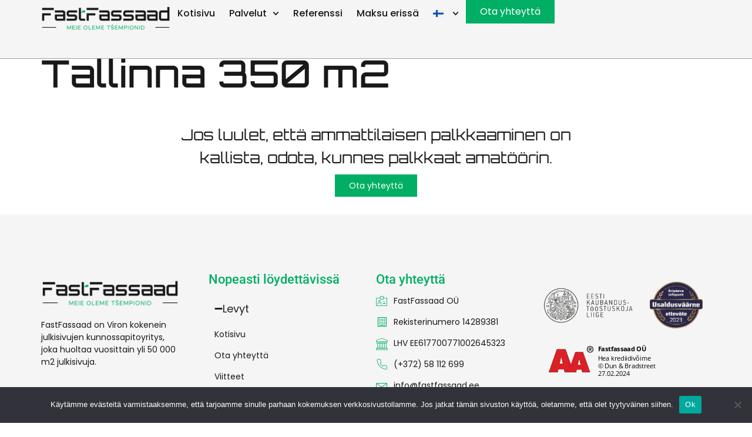

--- FILE ---
content_type: text/html; charset=UTF-8
request_url: https://fastfassaad.ee/fi/referentsid/julkisivujen-kunnossapito-tallinna-350-m2/
body_size: 17971
content:
<!doctype html>
<html lang="fi" prefix="og: https://ogp.me/ns#">
<head>
	<meta charset="UTF-8">
	<meta name="viewport" content="width=device-width, initial-scale=1">
	<link rel="profile" href="https://gmpg.org/xfn/11">
	<link rel="alternate" hreflang="en" href="https://fastfassaad.ee/en/referentsid/facade-maintenance-tallinn-350-m2/" />
<link rel="alternate" hreflang="et" href="https://fastfassaad.ee/referentsid/fassaadihooldus-tallinn-350-m2/" />
<link rel="alternate" hreflang="fi" href="https://fastfassaad.ee/fi/referentsid/julkisivujen-kunnossapito-tallinna-350-m2/" />
<link rel="alternate" hreflang="lv" href="https://fastfassaad.ee/lv/referentsid/fasazu-uzturesana-tallina-350-m2/" />
<link rel="alternate" hreflang="ru" href="https://fastfassaad.ee/ru/referentsid/remont-fasadov-tallinn-350-m2/" />
<link rel="alternate" hreflang="x-default" href="https://fastfassaad.ee/referentsid/fassaadihooldus-tallinn-350-m2/" />

<!-- Google Tag Manager for WordPress by gtm4wp.com -->
<script data-cfasync="false" data-pagespeed-no-defer>
	var gtm4wp_datalayer_name = "dataLayer";
	var dataLayer = dataLayer || [];
</script>
<!-- End Google Tag Manager for WordPress by gtm4wp.com -->    <!-- Google tag (gtag.js) -->
    <script async src="https://www.googletagmanager.com/gtag/js?id=G-G98V9Y70CD"></script>
    <script>
        window.dataLayer = window.dataLayer || [];
        function gtag(){dataLayer.push(arguments);}
        gtag('js', new Date());

        gtag('config', 'G-G98V9Y70CD');
    </script>
    
<!-- Search Engine Optimization by Rank Math - https://rankmath.com/ -->
<title>Julkisivujen kunnossapito Tallinna 350 m2 - FastFassaad</title>
<meta name="robots" content="follow, index, max-snippet:-1, max-video-preview:-1, max-image-preview:large"/>
<link rel="canonical" href="https://fastfassaad.ee/fi/referentsid/julkisivujen-kunnossapito-tallinna-350-m2/" />
<meta property="og:locale" content="fi_FI" />
<meta property="og:type" content="article" />
<meta property="og:title" content="Julkisivujen kunnossapito Tallinna 350 m2 - FastFassaad" />
<meta property="og:url" content="https://fastfassaad.ee/fi/referentsid/julkisivujen-kunnossapito-tallinna-350-m2/" />
<meta property="og:site_name" content="FastFassaad" />
<meta property="og:image" content="https://fastfassaad.ee/wp-content/uploads/2024/02/mai-1030x773-1.webp" />
<meta property="og:image:secure_url" content="https://fastfassaad.ee/wp-content/uploads/2024/02/mai-1030x773-1.webp" />
<meta property="og:image:width" content="1030" />
<meta property="og:image:height" content="773" />
<meta property="og:image:alt" content="Julkisivujen kunnossapito Tallinna 350 m2" />
<meta property="og:image:type" content="image/webp" />
<meta name="twitter:card" content="summary_large_image" />
<meta name="twitter:title" content="Julkisivujen kunnossapito Tallinna 350 m2 - FastFassaad" />
<meta name="twitter:image" content="https://fastfassaad.ee/wp-content/uploads/2024/02/mai-1030x773-1.webp" />
<script type="application/ld+json" class="rank-math-schema">{"@context":"https://schema.org","@graph":[{"@type":"BreadcrumbList","@id":"https://fastfassaad.ee/fi/referentsid/julkisivujen-kunnossapito-tallinna-350-m2/#breadcrumb","itemListElement":[{"@type":"ListItem","position":"1","item":{"@id":"https://fastfassaad.ee","name":"Home"}},{"@type":"ListItem","position":"2","item":{"@id":"https://fastfassaad.ee/fi/referentsid/julkisivujen-kunnossapito-tallinna-350-m2/","name":"Julkisivujen kunnossapito Tallinna 350 m2"}}]}]}</script>
<!-- /Rank Math WordPress SEO plugin -->

<link rel="alternate" type="application/rss+xml" title="FastFassaad &raquo; syöte" href="https://fastfassaad.ee/fi/feed/" />
<link rel="alternate" type="application/rss+xml" title="FastFassaad &raquo; kommenttien syöte" href="https://fastfassaad.ee/fi/comments/feed/" />
<link rel="alternate" title="oEmbed (JSON)" type="application/json+oembed" href="https://fastfassaad.ee/fi/wp-json/oembed/1.0/embed?url=https%3A%2F%2Ffastfassaad.ee%2Ffi%2Freferentsid%2Fjulkisivujen-kunnossapito-tallinna-350-m2%2F" />
<link rel="alternate" title="oEmbed (XML)" type="text/xml+oembed" href="https://fastfassaad.ee/fi/wp-json/oembed/1.0/embed?url=https%3A%2F%2Ffastfassaad.ee%2Ffi%2Freferentsid%2Fjulkisivujen-kunnossapito-tallinna-350-m2%2F&#038;format=xml" />
<style id='wp-img-auto-sizes-contain-inline-css'>
img:is([sizes=auto i],[sizes^="auto," i]){contain-intrinsic-size:3000px 1500px}
/*# sourceURL=wp-img-auto-sizes-contain-inline-css */
</style>
<link rel='stylesheet' id='jkit-elements-main-css' href='https://fastfassaad.ee/wp-content/plugins/jeg-elementor-kit/assets/css/elements/main.css?ver=2.6.12' media='all' />
<style id='wp-emoji-styles-inline-css'>

	img.wp-smiley, img.emoji {
		display: inline !important;
		border: none !important;
		box-shadow: none !important;
		height: 1em !important;
		width: 1em !important;
		margin: 0 0.07em !important;
		vertical-align: -0.1em !important;
		background: none !important;
		padding: 0 !important;
	}
/*# sourceURL=wp-emoji-styles-inline-css */
</style>
<link rel='stylesheet' id='wp-block-library-css' href='https://fastfassaad.ee/wp-includes/css/dist/block-library/style.min.css?ver=6.9' media='all' />
<style id='global-styles-inline-css'>
:root{--wp--preset--aspect-ratio--square: 1;--wp--preset--aspect-ratio--4-3: 4/3;--wp--preset--aspect-ratio--3-4: 3/4;--wp--preset--aspect-ratio--3-2: 3/2;--wp--preset--aspect-ratio--2-3: 2/3;--wp--preset--aspect-ratio--16-9: 16/9;--wp--preset--aspect-ratio--9-16: 9/16;--wp--preset--color--black: #000000;--wp--preset--color--cyan-bluish-gray: #abb8c3;--wp--preset--color--white: #ffffff;--wp--preset--color--pale-pink: #f78da7;--wp--preset--color--vivid-red: #cf2e2e;--wp--preset--color--luminous-vivid-orange: #ff6900;--wp--preset--color--luminous-vivid-amber: #fcb900;--wp--preset--color--light-green-cyan: #7bdcb5;--wp--preset--color--vivid-green-cyan: #00d084;--wp--preset--color--pale-cyan-blue: #8ed1fc;--wp--preset--color--vivid-cyan-blue: #0693e3;--wp--preset--color--vivid-purple: #9b51e0;--wp--preset--gradient--vivid-cyan-blue-to-vivid-purple: linear-gradient(135deg,rgb(6,147,227) 0%,rgb(155,81,224) 100%);--wp--preset--gradient--light-green-cyan-to-vivid-green-cyan: linear-gradient(135deg,rgb(122,220,180) 0%,rgb(0,208,130) 100%);--wp--preset--gradient--luminous-vivid-amber-to-luminous-vivid-orange: linear-gradient(135deg,rgb(252,185,0) 0%,rgb(255,105,0) 100%);--wp--preset--gradient--luminous-vivid-orange-to-vivid-red: linear-gradient(135deg,rgb(255,105,0) 0%,rgb(207,46,46) 100%);--wp--preset--gradient--very-light-gray-to-cyan-bluish-gray: linear-gradient(135deg,rgb(238,238,238) 0%,rgb(169,184,195) 100%);--wp--preset--gradient--cool-to-warm-spectrum: linear-gradient(135deg,rgb(74,234,220) 0%,rgb(151,120,209) 20%,rgb(207,42,186) 40%,rgb(238,44,130) 60%,rgb(251,105,98) 80%,rgb(254,248,76) 100%);--wp--preset--gradient--blush-light-purple: linear-gradient(135deg,rgb(255,206,236) 0%,rgb(152,150,240) 100%);--wp--preset--gradient--blush-bordeaux: linear-gradient(135deg,rgb(254,205,165) 0%,rgb(254,45,45) 50%,rgb(107,0,62) 100%);--wp--preset--gradient--luminous-dusk: linear-gradient(135deg,rgb(255,203,112) 0%,rgb(199,81,192) 50%,rgb(65,88,208) 100%);--wp--preset--gradient--pale-ocean: linear-gradient(135deg,rgb(255,245,203) 0%,rgb(182,227,212) 50%,rgb(51,167,181) 100%);--wp--preset--gradient--electric-grass: linear-gradient(135deg,rgb(202,248,128) 0%,rgb(113,206,126) 100%);--wp--preset--gradient--midnight: linear-gradient(135deg,rgb(2,3,129) 0%,rgb(40,116,252) 100%);--wp--preset--font-size--small: 13px;--wp--preset--font-size--medium: 20px;--wp--preset--font-size--large: 36px;--wp--preset--font-size--x-large: 42px;--wp--preset--spacing--20: 0.44rem;--wp--preset--spacing--30: 0.67rem;--wp--preset--spacing--40: 1rem;--wp--preset--spacing--50: 1.5rem;--wp--preset--spacing--60: 2.25rem;--wp--preset--spacing--70: 3.38rem;--wp--preset--spacing--80: 5.06rem;--wp--preset--shadow--natural: 6px 6px 9px rgba(0, 0, 0, 0.2);--wp--preset--shadow--deep: 12px 12px 50px rgba(0, 0, 0, 0.4);--wp--preset--shadow--sharp: 6px 6px 0px rgba(0, 0, 0, 0.2);--wp--preset--shadow--outlined: 6px 6px 0px -3px rgb(255, 255, 255), 6px 6px rgb(0, 0, 0);--wp--preset--shadow--crisp: 6px 6px 0px rgb(0, 0, 0);}:root { --wp--style--global--content-size: 800px;--wp--style--global--wide-size: 1200px; }:where(body) { margin: 0; }.wp-site-blocks > .alignleft { float: left; margin-right: 2em; }.wp-site-blocks > .alignright { float: right; margin-left: 2em; }.wp-site-blocks > .aligncenter { justify-content: center; margin-left: auto; margin-right: auto; }:where(.wp-site-blocks) > * { margin-block-start: 24px; margin-block-end: 0; }:where(.wp-site-blocks) > :first-child { margin-block-start: 0; }:where(.wp-site-blocks) > :last-child { margin-block-end: 0; }:root { --wp--style--block-gap: 24px; }:root :where(.is-layout-flow) > :first-child{margin-block-start: 0;}:root :where(.is-layout-flow) > :last-child{margin-block-end: 0;}:root :where(.is-layout-flow) > *{margin-block-start: 24px;margin-block-end: 0;}:root :where(.is-layout-constrained) > :first-child{margin-block-start: 0;}:root :where(.is-layout-constrained) > :last-child{margin-block-end: 0;}:root :where(.is-layout-constrained) > *{margin-block-start: 24px;margin-block-end: 0;}:root :where(.is-layout-flex){gap: 24px;}:root :where(.is-layout-grid){gap: 24px;}.is-layout-flow > .alignleft{float: left;margin-inline-start: 0;margin-inline-end: 2em;}.is-layout-flow > .alignright{float: right;margin-inline-start: 2em;margin-inline-end: 0;}.is-layout-flow > .aligncenter{margin-left: auto !important;margin-right: auto !important;}.is-layout-constrained > .alignleft{float: left;margin-inline-start: 0;margin-inline-end: 2em;}.is-layout-constrained > .alignright{float: right;margin-inline-start: 2em;margin-inline-end: 0;}.is-layout-constrained > .aligncenter{margin-left: auto !important;margin-right: auto !important;}.is-layout-constrained > :where(:not(.alignleft):not(.alignright):not(.alignfull)){max-width: var(--wp--style--global--content-size);margin-left: auto !important;margin-right: auto !important;}.is-layout-constrained > .alignwide{max-width: var(--wp--style--global--wide-size);}body .is-layout-flex{display: flex;}.is-layout-flex{flex-wrap: wrap;align-items: center;}.is-layout-flex > :is(*, div){margin: 0;}body .is-layout-grid{display: grid;}.is-layout-grid > :is(*, div){margin: 0;}body{padding-top: 0px;padding-right: 0px;padding-bottom: 0px;padding-left: 0px;}a:where(:not(.wp-element-button)){text-decoration: underline;}:root :where(.wp-element-button, .wp-block-button__link){background-color: #32373c;border-width: 0;color: #fff;font-family: inherit;font-size: inherit;font-style: inherit;font-weight: inherit;letter-spacing: inherit;line-height: inherit;padding-top: calc(0.667em + 2px);padding-right: calc(1.333em + 2px);padding-bottom: calc(0.667em + 2px);padding-left: calc(1.333em + 2px);text-decoration: none;text-transform: inherit;}.has-black-color{color: var(--wp--preset--color--black) !important;}.has-cyan-bluish-gray-color{color: var(--wp--preset--color--cyan-bluish-gray) !important;}.has-white-color{color: var(--wp--preset--color--white) !important;}.has-pale-pink-color{color: var(--wp--preset--color--pale-pink) !important;}.has-vivid-red-color{color: var(--wp--preset--color--vivid-red) !important;}.has-luminous-vivid-orange-color{color: var(--wp--preset--color--luminous-vivid-orange) !important;}.has-luminous-vivid-amber-color{color: var(--wp--preset--color--luminous-vivid-amber) !important;}.has-light-green-cyan-color{color: var(--wp--preset--color--light-green-cyan) !important;}.has-vivid-green-cyan-color{color: var(--wp--preset--color--vivid-green-cyan) !important;}.has-pale-cyan-blue-color{color: var(--wp--preset--color--pale-cyan-blue) !important;}.has-vivid-cyan-blue-color{color: var(--wp--preset--color--vivid-cyan-blue) !important;}.has-vivid-purple-color{color: var(--wp--preset--color--vivid-purple) !important;}.has-black-background-color{background-color: var(--wp--preset--color--black) !important;}.has-cyan-bluish-gray-background-color{background-color: var(--wp--preset--color--cyan-bluish-gray) !important;}.has-white-background-color{background-color: var(--wp--preset--color--white) !important;}.has-pale-pink-background-color{background-color: var(--wp--preset--color--pale-pink) !important;}.has-vivid-red-background-color{background-color: var(--wp--preset--color--vivid-red) !important;}.has-luminous-vivid-orange-background-color{background-color: var(--wp--preset--color--luminous-vivid-orange) !important;}.has-luminous-vivid-amber-background-color{background-color: var(--wp--preset--color--luminous-vivid-amber) !important;}.has-light-green-cyan-background-color{background-color: var(--wp--preset--color--light-green-cyan) !important;}.has-vivid-green-cyan-background-color{background-color: var(--wp--preset--color--vivid-green-cyan) !important;}.has-pale-cyan-blue-background-color{background-color: var(--wp--preset--color--pale-cyan-blue) !important;}.has-vivid-cyan-blue-background-color{background-color: var(--wp--preset--color--vivid-cyan-blue) !important;}.has-vivid-purple-background-color{background-color: var(--wp--preset--color--vivid-purple) !important;}.has-black-border-color{border-color: var(--wp--preset--color--black) !important;}.has-cyan-bluish-gray-border-color{border-color: var(--wp--preset--color--cyan-bluish-gray) !important;}.has-white-border-color{border-color: var(--wp--preset--color--white) !important;}.has-pale-pink-border-color{border-color: var(--wp--preset--color--pale-pink) !important;}.has-vivid-red-border-color{border-color: var(--wp--preset--color--vivid-red) !important;}.has-luminous-vivid-orange-border-color{border-color: var(--wp--preset--color--luminous-vivid-orange) !important;}.has-luminous-vivid-amber-border-color{border-color: var(--wp--preset--color--luminous-vivid-amber) !important;}.has-light-green-cyan-border-color{border-color: var(--wp--preset--color--light-green-cyan) !important;}.has-vivid-green-cyan-border-color{border-color: var(--wp--preset--color--vivid-green-cyan) !important;}.has-pale-cyan-blue-border-color{border-color: var(--wp--preset--color--pale-cyan-blue) !important;}.has-vivid-cyan-blue-border-color{border-color: var(--wp--preset--color--vivid-cyan-blue) !important;}.has-vivid-purple-border-color{border-color: var(--wp--preset--color--vivid-purple) !important;}.has-vivid-cyan-blue-to-vivid-purple-gradient-background{background: var(--wp--preset--gradient--vivid-cyan-blue-to-vivid-purple) !important;}.has-light-green-cyan-to-vivid-green-cyan-gradient-background{background: var(--wp--preset--gradient--light-green-cyan-to-vivid-green-cyan) !important;}.has-luminous-vivid-amber-to-luminous-vivid-orange-gradient-background{background: var(--wp--preset--gradient--luminous-vivid-amber-to-luminous-vivid-orange) !important;}.has-luminous-vivid-orange-to-vivid-red-gradient-background{background: var(--wp--preset--gradient--luminous-vivid-orange-to-vivid-red) !important;}.has-very-light-gray-to-cyan-bluish-gray-gradient-background{background: var(--wp--preset--gradient--very-light-gray-to-cyan-bluish-gray) !important;}.has-cool-to-warm-spectrum-gradient-background{background: var(--wp--preset--gradient--cool-to-warm-spectrum) !important;}.has-blush-light-purple-gradient-background{background: var(--wp--preset--gradient--blush-light-purple) !important;}.has-blush-bordeaux-gradient-background{background: var(--wp--preset--gradient--blush-bordeaux) !important;}.has-luminous-dusk-gradient-background{background: var(--wp--preset--gradient--luminous-dusk) !important;}.has-pale-ocean-gradient-background{background: var(--wp--preset--gradient--pale-ocean) !important;}.has-electric-grass-gradient-background{background: var(--wp--preset--gradient--electric-grass) !important;}.has-midnight-gradient-background{background: var(--wp--preset--gradient--midnight) !important;}.has-small-font-size{font-size: var(--wp--preset--font-size--small) !important;}.has-medium-font-size{font-size: var(--wp--preset--font-size--medium) !important;}.has-large-font-size{font-size: var(--wp--preset--font-size--large) !important;}.has-x-large-font-size{font-size: var(--wp--preset--font-size--x-large) !important;}
/*# sourceURL=global-styles-inline-css */
</style>

<link rel='stylesheet' id='cookie-notice-front-css' href='https://fastfassaad.ee/wp-content/plugins/cookie-notice/css/front.min.css?ver=2.5.6' media='all' />
<link rel='stylesheet' id='weblizar-page-animate-css' href='https://fastfassaad.ee/wp-content/plugins/page-animations-and-transitions/css/animate.min.css?ver=6.9' media='all' />
<link rel='stylesheet' id='wpml-legacy-horizontal-list-0-css' href='https://fastfassaad.ee/wp-content/plugins/sitepress-multilingual-cms/templates/language-switchers/legacy-list-horizontal/style.min.css?ver=1' media='all' />
<link rel='stylesheet' id='wpml-menu-item-0-css' href='https://fastfassaad.ee/wp-content/plugins/sitepress-multilingual-cms/templates/language-switchers/menu-item/style.min.css?ver=1' media='all' />
<link rel='stylesheet' id='elementor-frontend-css' href='https://fastfassaad.ee/wp-content/plugins/elementor/assets/css/frontend.min.css?ver=3.28.3' media='all' />
<style id='elementor-frontend-inline-css'>
.elementor-kit-15{--e-global-color-primary:#00AF64;--e-global-color-secondary:#4DC793;--e-global-color-text:#191919;--e-global-color-accent:#B3E7D1;--e-global-color-a51d623:#D0DDD9;--e-global-color-4c64d96:#EAEAEA;--e-global-color-5ac3c84:#F5F5F5;--e-global-color-cadd8ac:#02010100;--e-global-color-086e4bb:#00000059;--e-global-typography-primary-font-family:"Orbitron";--e-global-typography-primary-font-size:64px;--e-global-typography-primary-font-weight:600;--e-global-typography-secondary-font-family:"Orbitron";--e-global-typography-secondary-font-size:42px;--e-global-typography-secondary-font-weight:400;--e-global-typography-text-font-family:"Poppins";--e-global-typography-text-font-size:14px;--e-global-typography-text-font-weight:400;--e-global-typography-accent-font-family:"Poppins";--e-global-typography-accent-font-size:16px;--e-global-typography-accent-font-weight:500;--e-global-typography-a7ab0b5-font-family:"Orbitron";--e-global-typography-a7ab0b5-font-size:64px;--e-global-typography-a7ab0b5-font-weight:500;--e-global-typography-a7ab0b5-line-height:78px;--e-global-typography-b40bf58-font-family:"Orbitron";--e-global-typography-b40bf58-font-size:38px;--e-global-typography-b40bf58-font-weight:400;--e-global-typography-034d949-font-family:"Orbitron";--e-global-typography-034d949-font-size:30px;--e-global-typography-33993fc-font-family:"Orbitron";--e-global-typography-33993fc-font-size:26px;--e-global-typography-15e0ded-font-family:"Roboto";--e-global-typography-15e0ded-font-size:22px;--e-global-typography-75a5e5d-font-family:"Orbitron";--e-global-typography-75a5e5d-font-size:14px;--e-global-typography-75a5e5d-font-weight:normal;color:var( --e-global-color-text );font-family:var( --e-global-typography-text-font-family ), Sans-serif;font-size:var( --e-global-typography-text-font-size );font-weight:var( --e-global-typography-text-font-weight );}.elementor-kit-15 button,.elementor-kit-15 input[type="button"],.elementor-kit-15 input[type="submit"],.elementor-kit-15 .elementor-button{background-color:var( --e-global-color-primary );font-family:var( --e-global-typography-text-font-family ), Sans-serif;font-size:var( --e-global-typography-text-font-size );font-weight:var( --e-global-typography-text-font-weight );color:var( --e-global-color-secondary );border-style:none;border-radius:0px 0px 0px 0px;}.elementor-kit-15 e-page-transition{background-color:#FFBC7D;}.elementor-kit-15 a{color:var( --e-global-color-primary );font-family:var( --e-global-typography-accent-font-family ), Sans-serif;font-size:var( --e-global-typography-accent-font-size );font-weight:var( --e-global-typography-accent-font-weight );}.elementor-kit-15 h1{color:var( --e-global-color-text );font-family:var( --e-global-typography-a7ab0b5-font-family ), Sans-serif;font-size:var( --e-global-typography-a7ab0b5-font-size );font-weight:var( --e-global-typography-a7ab0b5-font-weight );line-height:var( --e-global-typography-a7ab0b5-line-height );}.elementor-kit-15 h2{color:var( --e-global-color-text );font-family:var( --e-global-typography-b40bf58-font-family ), Sans-serif;font-size:var( --e-global-typography-b40bf58-font-size );font-weight:var( --e-global-typography-b40bf58-font-weight );}.elementor-kit-15 h3{color:var( --e-global-color-text );font-family:var( --e-global-typography-034d949-font-family ), Sans-serif;font-size:var( --e-global-typography-034d949-font-size );}.elementor-kit-15 h4{color:var( --e-global-color-text );font-family:var( --e-global-typography-33993fc-font-family ), Sans-serif;font-size:var( --e-global-typography-33993fc-font-size );}.elementor-kit-15 h5{color:var( --e-global-color-text );font-family:var( --e-global-typography-15e0ded-font-family ), Sans-serif;font-size:var( --e-global-typography-15e0ded-font-size );}.elementor-kit-15 h6{color:var( --e-global-color-text );font-family:var( --e-global-typography-75a5e5d-font-family ), Sans-serif;font-size:var( --e-global-typography-75a5e5d-font-size );font-weight:var( --e-global-typography-75a5e5d-font-weight );}.elementor-section.elementor-section-boxed > .elementor-container{max-width:1140px;}.e-con{--container-max-width:1140px;}.elementor-widget:not(:last-child){margin-block-end:0px;}.elementor-element{--widgets-spacing:0px 0px;--widgets-spacing-row:0px;--widgets-spacing-column:0px;}{}h1.entry-title{display:var(--page-title-display);}.site-header .site-branding{flex-direction:column;align-items:stretch;}.site-header{padding-inline-end:0px;padding-inline-start:0px;}.site-header .site-description{color:var( --e-global-color-text );font-family:var( --e-global-typography-75a5e5d-font-family ), Sans-serif;font-size:var( --e-global-typography-75a5e5d-font-size );font-weight:var( --e-global-typography-75a5e5d-font-weight );}.site-footer .site-branding{flex-direction:column;align-items:stretch;}.site-footer .site-description{color:var( --e-global-color-accent );font-family:var( --e-global-typography-75a5e5d-font-family ), Sans-serif;font-size:var( --e-global-typography-75a5e5d-font-size );font-weight:var( --e-global-typography-75a5e5d-font-weight );}@media(max-width:1024px){.elementor-kit-15{--e-global-typography-primary-font-size:40px;--e-global-typography-secondary-font-size:26px;--e-global-typography-text-font-size:14px;--e-global-typography-accent-font-size:16px;--e-global-typography-a7ab0b5-font-size:60px;--e-global-typography-b40bf58-font-size:40px;--e-global-typography-034d949-font-size:26px;--e-global-typography-33993fc-font-size:20px;--e-global-typography-15e0ded-font-size:14px;--e-global-typography-75a5e5d-font-size:14px;font-size:var( --e-global-typography-text-font-size );}.elementor-kit-15 a{font-size:var( --e-global-typography-accent-font-size );}.elementor-kit-15 h1{font-size:var( --e-global-typography-a7ab0b5-font-size );line-height:var( --e-global-typography-a7ab0b5-line-height );}.elementor-kit-15 h2{font-size:var( --e-global-typography-b40bf58-font-size );}.elementor-kit-15 h3{font-size:var( --e-global-typography-034d949-font-size );}.elementor-kit-15 h4{font-size:var( --e-global-typography-33993fc-font-size );}.elementor-kit-15 h5{font-size:var( --e-global-typography-15e0ded-font-size );}.elementor-kit-15 h6{font-size:var( --e-global-typography-75a5e5d-font-size );}.elementor-kit-15 button,.elementor-kit-15 input[type="button"],.elementor-kit-15 input[type="submit"],.elementor-kit-15 .elementor-button{font-size:var( --e-global-typography-text-font-size );}.elementor-section.elementor-section-boxed > .elementor-container{max-width:1024px;}.e-con{--container-max-width:1024px;}.site-header .site-description{font-size:var( --e-global-typography-75a5e5d-font-size );}.site-footer .site-description{font-size:var( --e-global-typography-75a5e5d-font-size );}}@media(max-width:767px){.elementor-kit-15{--e-global-typography-primary-font-size:25px;--e-global-typography-secondary-font-size:18px;--e-global-typography-text-font-size:14px;--e-global-typography-accent-font-size:15px;--e-global-typography-a7ab0b5-font-size:37px;--e-global-typography-a7ab0b5-line-height:1em;--e-global-typography-b40bf58-font-size:25px;--e-global-typography-034d949-font-size:20px;--e-global-typography-33993fc-font-size:18px;--e-global-typography-15e0ded-font-size:14px;--e-global-typography-75a5e5d-font-size:12px;font-size:var( --e-global-typography-text-font-size );}.elementor-kit-15 a{font-size:var( --e-global-typography-accent-font-size );}.elementor-kit-15 h1{font-size:var( --e-global-typography-a7ab0b5-font-size );line-height:var( --e-global-typography-a7ab0b5-line-height );}.elementor-kit-15 h2{font-size:var( --e-global-typography-b40bf58-font-size );}.elementor-kit-15 h3{font-size:var( --e-global-typography-034d949-font-size );}.elementor-kit-15 h4{font-size:var( --e-global-typography-33993fc-font-size );}.elementor-kit-15 h5{font-size:var( --e-global-typography-15e0ded-font-size );}.elementor-kit-15 h6{font-size:var( --e-global-typography-75a5e5d-font-size );}.elementor-kit-15 button,.elementor-kit-15 input[type="button"],.elementor-kit-15 input[type="submit"],.elementor-kit-15 .elementor-button{font-size:var( --e-global-typography-text-font-size );}.elementor-section.elementor-section-boxed > .elementor-container{max-width:767px;}.e-con{--container-max-width:767px;}.site-header .site-description{font-size:var( --e-global-typography-75a5e5d-font-size );}.site-footer .site-description{font-size:var( --e-global-typography-75a5e5d-font-size );}}/* Start custom CSS */.ref-title h3{
    display: flex;
    min-height: 60px;
    align-items: center;
    justify-content: center;
    
}

.elementor-slideshow__title{
    display:none
}/* End custom CSS */
.elementor-1113 .elementor-element.elementor-element-6f2d468{--display:flex;--min-height:100px;--flex-direction:row;--container-widget-width:calc( ( 1 - var( --container-widget-flex-grow ) ) * 100% );--container-widget-height:100%;--container-widget-flex-grow:1;--container-widget-align-self:stretch;--flex-wrap-mobile:wrap;--align-items:stretch;--gap:0px 0px;--row-gap:0px;--column-gap:0px;border-style:solid;--border-style:solid;border-width:0px 0px 1px 0px;--border-top-width:0px;--border-right-width:0px;--border-bottom-width:1px;--border-left-width:0px;border-color:var( --e-global-color-086e4bb );--border-color:var( --e-global-color-086e4bb );--margin-top:0px;--margin-bottom:-100px;--margin-left:0px;--margin-right:0px;--padding-top:0px;--padding-bottom:0px;--padding-left:0px;--padding-right:0px;--z-index:99;}.elementor-1113 .elementor-element.elementor-element-6f2d468:not(.elementor-motion-effects-element-type-background), .elementor-1113 .elementor-element.elementor-element-6f2d468 > .elementor-motion-effects-container > .elementor-motion-effects-layer{background-color:var( --e-global-color-5ac3c84 );}.elementor-1113 .elementor-element.elementor-element-de0d393{--display:flex;--flex-direction:row;--container-widget-width:calc( ( 1 - var( --container-widget-flex-grow ) ) * 100% );--container-widget-height:100%;--container-widget-flex-grow:1;--container-widget-align-self:stretch;--flex-wrap-mobile:wrap;--justify-content:space-between;--align-items:center;--padding-top:0px;--padding-bottom:0px;--padding-left:0px;--padding-right:0px;}.elementor-1113 .elementor-element.elementor-element-ad4a23c{text-align:left;}.elementor-1113 .elementor-element.elementor-element-ad4a23c img{width:220px;}.elementor-1113 .elementor-element.elementor-element-e4cc67a{z-index:100;--e-nav-menu-horizontal-menu-item-margin:calc( 0px / 2 );}.elementor-1113 .elementor-element.elementor-element-e4cc67a .elementor-menu-toggle{margin:0 auto;}.elementor-1113 .elementor-element.elementor-element-e4cc67a .elementor-nav-menu .elementor-item{font-size:16px;}.elementor-1113 .elementor-element.elementor-element-e4cc67a .elementor-nav-menu--main .elementor-item{color:var( --e-global-color-text );fill:var( --e-global-color-text );padding-left:12px;padding-right:12px;}.elementor-1113 .elementor-element.elementor-element-e4cc67a .elementor-nav-menu--main:not(.elementor-nav-menu--layout-horizontal) .elementor-nav-menu > li:not(:last-child){margin-bottom:0px;}.elementor-1113 .elementor-element.elementor-element-e4cc67a .elementor-nav-menu--dropdown .elementor-item, .elementor-1113 .elementor-element.elementor-element-e4cc67a .elementor-nav-menu--dropdown  .elementor-sub-item{font-size:14px;}.elementor-1113 .elementor-element.elementor-element-e4cc67a .elementor-nav-menu--main .elementor-nav-menu--dropdown, .elementor-1113 .elementor-element.elementor-element-e4cc67a .elementor-nav-menu__container.elementor-nav-menu--dropdown{box-shadow:0px 24px 60px -24px rgba(0,0,0,0.5);}.elementor-1113 .elementor-element.elementor-element-8cad84e .elementor-menu-toggle{margin:0 auto;}.elementor-1113 .elementor-element.elementor-element-8cad84e .elementor-nav-menu .elementor-item{font-size:14px;}.elementor-1113 .elementor-element.elementor-element-8cad84e .elementor-nav-menu--main .elementor-item{color:var( --e-global-color-text );fill:var( --e-global-color-text );padding-left:12px;padding-right:12px;}.elementor-1113 .elementor-element.elementor-element-8cad84e{--e-nav-menu-horizontal-menu-item-margin:calc( 0px / 2 );}.elementor-1113 .elementor-element.elementor-element-8cad84e .elementor-nav-menu--main:not(.elementor-nav-menu--layout-horizontal) .elementor-nav-menu > li:not(:last-child){margin-bottom:0px;}.elementor-1113 .elementor-element.elementor-element-8cad84e .elementor-nav-menu--dropdown .elementor-item, .elementor-1113 .elementor-element.elementor-element-8cad84e .elementor-nav-menu--dropdown  .elementor-sub-item{font-size:14px;}.elementor-1113 .elementor-element.elementor-element-f459f79 .elementor-button{font-size:16px;fill:#FFFFFF;color:#FFFFFF;}.elementor-theme-builder-content-area{height:400px;}.elementor-location-header:before, .elementor-location-footer:before{content:"";display:table;clear:both;}@media(max-width:1024px){.elementor-1113 .elementor-element.elementor-element-6f2d468{--min-height:70px;}.elementor-1113 .elementor-element.elementor-element-de0d393{--padding-top:0px;--padding-bottom:0px;--padding-left:30px;--padding-right:30px;}.elementor-1113 .elementor-element.elementor-element-ad4a23c img{width:190px;}}@media(max-width:767px){.elementor-1113 .elementor-element.elementor-element-6f2d468{--padding-top:0px;--padding-bottom:0px;--padding-left:010px;--padding-right:10px;}.elementor-1113 .elementor-element.elementor-element-de0d393{--width:100%;--flex-direction:row;--container-widget-width:initial;--container-widget-height:100%;--container-widget-flex-grow:1;--container-widget-align-self:stretch;--flex-wrap-mobile:wrap;--padding-top:0px;--padding-bottom:0px;--padding-left:10px;--padding-right:10px;}.elementor-1113 .elementor-element.elementor-element-ad4a23c{text-align:left;}.elementor-1113 .elementor-element.elementor-element-ad4a23c img{width:180px;}.elementor-1113 .elementor-element.elementor-element-e4cc67a .elementor-nav-menu--main > .elementor-nav-menu > li > .elementor-nav-menu--dropdown, .elementor-1113 .elementor-element.elementor-element-e4cc67a .elementor-nav-menu__container.elementor-nav-menu--dropdown{margin-top:10px !important;}.elementor-1113 .elementor-element.elementor-element-8cad84e .elementor-nav-menu--main > .elementor-nav-menu > li > .elementor-nav-menu--dropdown, .elementor-1113 .elementor-element.elementor-element-8cad84e .elementor-nav-menu__container.elementor-nav-menu--dropdown{margin-top:10px !important;}}@media(min-width:768px){.elementor-1113 .elementor-element.elementor-element-de0d393{--width:100%;}}@media(max-width:1024px) and (min-width:768px){.elementor-1113 .elementor-element.elementor-element-de0d393{--width:100%;}}
.elementor-1133 .elementor-element.elementor-element-3d73619{--display:flex;--flex-direction:column;--container-widget-width:calc( ( 1 - var( --container-widget-flex-grow ) ) * 100% );--container-widget-height:initial;--container-widget-flex-grow:0;--container-widget-align-self:initial;--flex-wrap-mobile:wrap;--align-items:center;--padding-top:30px;--padding-bottom:30px;--padding-left:0px;--padding-right:0px;}.elementor-1133 .elementor-element.elementor-element-21ab0d0{width:var( --container-widget-width, 60% );max-width:60%;--container-widget-width:60%;--container-widget-flex-grow:0;text-align:center;font-family:"Orbitron", Sans-serif;font-size:26px;color:#191919;}.elementor-1133 .elementor-element.elementor-element-21ab0d0 > .elementor-widget-container{margin:0px 0px -15px 0px;}.elementor-1133 .elementor-element.elementor-element-f58aff4 > .elementor-widget-container{margin:10px 0px 0px 0px;}.elementor-1133 .elementor-element.elementor-element-f58aff4 .elementor-button{fill:#FFFFFF;color:#FFFFFF;}.elementor-1133 .elementor-element.elementor-element-570eacbb:not(.elementor-motion-effects-element-type-background), .elementor-1133 .elementor-element.elementor-element-570eacbb > .elementor-motion-effects-container > .elementor-motion-effects-layer{background-color:var( --e-global-color-5ac3c84 );}.elementor-1133 .elementor-element.elementor-element-570eacbb{transition:background 0.3s, border 0.3s, border-radius 0.3s, box-shadow 0.3s;padding:100px 0px 100px 0px;}.elementor-1133 .elementor-element.elementor-element-570eacbb > .elementor-background-overlay{transition:background 0.3s, border-radius 0.3s, opacity 0.3s;}.elementor-1133 .elementor-element.elementor-element-2c7784c6 > .elementor-element-populated{padding:0px 50px 0px 0px;}.elementor-1133 .elementor-element.elementor-element-52ab95c > .elementor-widget-container{padding:1px 1px 1px 1px;}.elementor-1133 .elementor-element.elementor-element-52ab95c{text-align:left;}.elementor-1133 .elementor-element.elementor-element-52ab95c img{width:300px;max-width:100%;}.elementor-1133 .elementor-element.elementor-element-5fe3c05f > .elementor-widget-container{margin:10px 0px 0px 0px;}.elementor-1133 .elementor-element.elementor-element-5fe3c05f{font-family:var( --e-global-typography-text-font-family ), Sans-serif;font-size:var( --e-global-typography-text-font-size );font-weight:var( --e-global-typography-text-font-weight );color:var( --e-global-color-text );}.elementor-1133 .elementor-element.elementor-element-7fdace70 > .elementor-element-populated{margin:0px 0px 0px 0px;--e-column-margin-right:0px;--e-column-margin-left:0px;padding:0px 0px 0px 0px;}.elementor-1133 .elementor-element.elementor-element-183caa > .elementor-widget-container{padding:0px 0px 15px 0px;}.elementor-1133 .elementor-element.elementor-element-183caa .elementor-heading-title{font-family:var( --e-global-typography-15e0ded-font-family ), Sans-serif;font-size:var( --e-global-typography-15e0ded-font-size );color:var( --e-global-color-primary );}.elementor-1133 .elementor-element.elementor-element-77b8056{--display:flex;}.elementor-1133 .elementor-element.elementor-element-d10e3d4 .elementor-icon-list-items:not(.elementor-inline-items) .elementor-icon-list-item:not(:last-child){padding-bottom:calc(15px/2);}.elementor-1133 .elementor-element.elementor-element-d10e3d4 .elementor-icon-list-items:not(.elementor-inline-items) .elementor-icon-list-item:not(:first-child){margin-top:calc(15px/2);}.elementor-1133 .elementor-element.elementor-element-d10e3d4 .elementor-icon-list-items.elementor-inline-items .elementor-icon-list-item{margin-right:calc(15px/2);margin-left:calc(15px/2);}.elementor-1133 .elementor-element.elementor-element-d10e3d4 .elementor-icon-list-items.elementor-inline-items{margin-right:calc(-15px/2);margin-left:calc(-15px/2);}body.rtl .elementor-1133 .elementor-element.elementor-element-d10e3d4 .elementor-icon-list-items.elementor-inline-items .elementor-icon-list-item:after{left:calc(-15px/2);}body:not(.rtl) .elementor-1133 .elementor-element.elementor-element-d10e3d4 .elementor-icon-list-items.elementor-inline-items .elementor-icon-list-item:after{right:calc(-15px/2);}.elementor-1133 .elementor-element.elementor-element-d10e3d4 .elementor-icon-list-icon i{color:var( --e-global-color-primary );transition:color 0.3s;}.elementor-1133 .elementor-element.elementor-element-d10e3d4 .elementor-icon-list-icon svg{fill:var( --e-global-color-primary );transition:fill 0.3s;}.elementor-1133 .elementor-element.elementor-element-d10e3d4{--e-icon-list-icon-size:14px;--icon-vertical-offset:0px;}.elementor-1133 .elementor-element.elementor-element-d10e3d4 .elementor-icon-list-item > .elementor-icon-list-text, .elementor-1133 .elementor-element.elementor-element-d10e3d4 .elementor-icon-list-item > a{font-family:var( --e-global-typography-text-font-family ), Sans-serif;font-size:var( --e-global-typography-text-font-size );font-weight:var( --e-global-typography-text-font-weight );}.elementor-1133 .elementor-element.elementor-element-d10e3d4 .elementor-icon-list-text{color:var( --e-global-color-text );transition:color 0.3s;}.elementor-1133 .elementor-element.elementor-element-5f4f146{--display:flex;}.elementor-1133 .elementor-element.elementor-element-3bc827e .elementor-icon-list-items:not(.elementor-inline-items) .elementor-icon-list-item:not(:last-child){padding-bottom:calc(15px/2);}.elementor-1133 .elementor-element.elementor-element-3bc827e .elementor-icon-list-items:not(.elementor-inline-items) .elementor-icon-list-item:not(:first-child){margin-top:calc(15px/2);}.elementor-1133 .elementor-element.elementor-element-3bc827e .elementor-icon-list-items.elementor-inline-items .elementor-icon-list-item{margin-right:calc(15px/2);margin-left:calc(15px/2);}.elementor-1133 .elementor-element.elementor-element-3bc827e .elementor-icon-list-items.elementor-inline-items{margin-right:calc(-15px/2);margin-left:calc(-15px/2);}body.rtl .elementor-1133 .elementor-element.elementor-element-3bc827e .elementor-icon-list-items.elementor-inline-items .elementor-icon-list-item:after{left:calc(-15px/2);}body:not(.rtl) .elementor-1133 .elementor-element.elementor-element-3bc827e .elementor-icon-list-items.elementor-inline-items .elementor-icon-list-item:after{right:calc(-15px/2);}.elementor-1133 .elementor-element.elementor-element-3bc827e .elementor-icon-list-icon i{color:var( --e-global-color-primary );transition:color 0.3s;}.elementor-1133 .elementor-element.elementor-element-3bc827e .elementor-icon-list-icon svg{fill:var( --e-global-color-primary );transition:fill 0.3s;}.elementor-1133 .elementor-element.elementor-element-3bc827e{--e-icon-list-icon-size:14px;--icon-vertical-offset:0px;}.elementor-1133 .elementor-element.elementor-element-3bc827e .elementor-icon-list-item > .elementor-icon-list-text, .elementor-1133 .elementor-element.elementor-element-3bc827e .elementor-icon-list-item > a{font-family:var( --e-global-typography-text-font-family ), Sans-serif;font-size:var( --e-global-typography-text-font-size );font-weight:var( --e-global-typography-text-font-weight );}.elementor-1133 .elementor-element.elementor-element-3bc827e .elementor-icon-list-text{color:var( --e-global-color-text );transition:color 0.3s;}.elementor-1133 .elementor-element.elementor-element-bd27b5c{--n-accordion-title-font-size:18px;--n-accordion-item-title-space-between:0px;--n-accordion-item-title-distance-from-content:0px;--n-accordion-icon-size:15px;}.elementor-1133 .elementor-element.elementor-element-bd27b5c > .elementor-widget-container > .e-n-accordion > .e-n-accordion-item > .e-n-accordion-item-title{border-style:none;}:where( .elementor-1133 .elementor-element.elementor-element-bd27b5c > .elementor-widget-container > .e-n-accordion > .e-n-accordion-item ) > .e-con{border-style:none;}.elementor-1133 .elementor-element.elementor-element-19708e44 > .elementor-widget-container{padding:0px 0px 15px 0px;}.elementor-1133 .elementor-element.elementor-element-19708e44 .elementor-heading-title{font-family:var( --e-global-typography-15e0ded-font-family ), Sans-serif;font-size:var( --e-global-typography-15e0ded-font-size );color:var( --e-global-color-primary );}.elementor-1133 .elementor-element.elementor-element-47d8c17f .elementor-icon-list-items:not(.elementor-inline-items) .elementor-icon-list-item:not(:last-child){padding-bottom:calc(15px/2);}.elementor-1133 .elementor-element.elementor-element-47d8c17f .elementor-icon-list-items:not(.elementor-inline-items) .elementor-icon-list-item:not(:first-child){margin-top:calc(15px/2);}.elementor-1133 .elementor-element.elementor-element-47d8c17f .elementor-icon-list-items.elementor-inline-items .elementor-icon-list-item{margin-right:calc(15px/2);margin-left:calc(15px/2);}.elementor-1133 .elementor-element.elementor-element-47d8c17f .elementor-icon-list-items.elementor-inline-items{margin-right:calc(-15px/2);margin-left:calc(-15px/2);}body.rtl .elementor-1133 .elementor-element.elementor-element-47d8c17f .elementor-icon-list-items.elementor-inline-items .elementor-icon-list-item:after{left:calc(-15px/2);}body:not(.rtl) .elementor-1133 .elementor-element.elementor-element-47d8c17f .elementor-icon-list-items.elementor-inline-items .elementor-icon-list-item:after{right:calc(-15px/2);}.elementor-1133 .elementor-element.elementor-element-47d8c17f .elementor-icon-list-icon i{color:var( --e-global-color-primary );transition:color 0.3s;}.elementor-1133 .elementor-element.elementor-element-47d8c17f .elementor-icon-list-icon svg{fill:var( --e-global-color-primary );transition:fill 0.3s;}.elementor-1133 .elementor-element.elementor-element-47d8c17f{--e-icon-list-icon-size:20px;--icon-vertical-offset:0px;}.elementor-1133 .elementor-element.elementor-element-47d8c17f .elementor-icon-list-item > .elementor-icon-list-text, .elementor-1133 .elementor-element.elementor-element-47d8c17f .elementor-icon-list-item > a{font-family:var( --e-global-typography-text-font-family ), Sans-serif;font-size:var( --e-global-typography-text-font-size );font-weight:var( --e-global-typography-text-font-weight );}.elementor-1133 .elementor-element.elementor-element-47d8c17f .elementor-icon-list-text{color:var( --e-global-color-text );transition:color 0.3s;}.elementor-1133 .elementor-element.elementor-element-47d8c17f .elementor-icon-list-item:hover .elementor-icon-list-text{color:var( --e-global-color-text );}.elementor-1133 .elementor-element.elementor-element-7f79a1d{--display:flex;--flex-direction:row;--container-widget-width:initial;--container-widget-height:100%;--container-widget-flex-grow:1;--container-widget-align-self:stretch;--flex-wrap-mobile:wrap;--padding-top:0px;--padding-bottom:0px;--padding-left:0px;--padding-right:0px;}.elementor-1133 .elementor-element.elementor-element-0ae42af.elementor-element{--align-self:center;}.elementor-1133 .elementor-element.elementor-element-0ae42af img{width:185px;}.elementor-1133 .elementor-element.elementor-element-8a724a0{width:auto;max-width:auto;}.elementor-1133 .elementor-element.elementor-element-8a724a0 img{width:130px;}.elementor-1133 .elementor-element.elementor-element-036d293{--display:flex;--flex-direction:row;--container-widget-width:calc( ( 1 - var( --container-widget-flex-grow ) ) * 100% );--container-widget-height:100%;--container-widget-flex-grow:1;--container-widget-align-self:stretch;--flex-wrap-mobile:wrap;--justify-content:space-between;--align-items:center;--gap:0px 0px;--row-gap:0px;--column-gap:0px;--padding-top:0px;--padding-bottom:0px;--padding-left:0px;--padding-right:0px;}.elementor-1133 .elementor-element.elementor-element-036d293:not(.elementor-motion-effects-element-type-background), .elementor-1133 .elementor-element.elementor-element-036d293 > .elementor-motion-effects-container > .elementor-motion-effects-layer{background-color:var( --e-global-color-text );}.elementor-1133 .elementor-element.elementor-element-45953cc{--display:flex;--flex-direction:row;--container-widget-width:calc( ( 1 - var( --container-widget-flex-grow ) ) * 100% );--container-widget-height:100%;--container-widget-flex-grow:1;--container-widget-align-self:stretch;--flex-wrap-mobile:wrap;--justify-content:space-between;--align-items:center;--padding-top:0px;--padding-bottom:0px;--padding-left:0px;--padding-right:0px;}.elementor-1133 .elementor-element.elementor-element-fb030fe > .elementor-widget-container{padding:30px 0px 30px 0px;}.elementor-1133 .elementor-element.elementor-element-fb030fe .elementor-icon-list-items:not(.elementor-inline-items) .elementor-icon-list-item:not(:last-child){padding-bottom:calc(40px/2);}.elementor-1133 .elementor-element.elementor-element-fb030fe .elementor-icon-list-items:not(.elementor-inline-items) .elementor-icon-list-item:not(:first-child){margin-top:calc(40px/2);}.elementor-1133 .elementor-element.elementor-element-fb030fe .elementor-icon-list-items.elementor-inline-items .elementor-icon-list-item{margin-right:calc(40px/2);margin-left:calc(40px/2);}.elementor-1133 .elementor-element.elementor-element-fb030fe .elementor-icon-list-items.elementor-inline-items{margin-right:calc(-40px/2);margin-left:calc(-40px/2);}body.rtl .elementor-1133 .elementor-element.elementor-element-fb030fe .elementor-icon-list-items.elementor-inline-items .elementor-icon-list-item:after{left:calc(-40px/2);}body:not(.rtl) .elementor-1133 .elementor-element.elementor-element-fb030fe .elementor-icon-list-items.elementor-inline-items .elementor-icon-list-item:after{right:calc(-40px/2);}.elementor-1133 .elementor-element.elementor-element-fb030fe .elementor-icon-list-icon i{color:var( --e-global-color-secondary );transition:color 0.3s;}.elementor-1133 .elementor-element.elementor-element-fb030fe .elementor-icon-list-icon svg{fill:var( --e-global-color-secondary );transition:fill 0.3s;}.elementor-1133 .elementor-element.elementor-element-fb030fe{--e-icon-list-icon-size:14px;--icon-vertical-offset:0px;}.elementor-1133 .elementor-element.elementor-element-fb030fe .elementor-icon-list-item > .elementor-icon-list-text, .elementor-1133 .elementor-element.elementor-element-fb030fe .elementor-icon-list-item > a{font-family:var( --e-global-typography-text-font-family ), Sans-serif;font-size:var( --e-global-typography-text-font-size );font-weight:var( --e-global-typography-text-font-weight );}.elementor-1133 .elementor-element.elementor-element-fb030fe .elementor-icon-list-text{color:var( --e-global-color-a51d623 );transition:color 0.3s;}.elementor-1133 .elementor-element.elementor-element-42fae96{text-align:right;}.elementor-1133 .elementor-element.elementor-element-42fae96 .elementor-heading-title{font-family:var( --e-global-typography-text-font-family ), Sans-serif;font-size:var( --e-global-typography-text-font-size );font-weight:var( --e-global-typography-text-font-weight );color:var( --e-global-color-a51d623 );}.elementor-1133 .elementor-element.elementor-element-3a2675d img{width:120px;}.elementor-theme-builder-content-area{height:400px;}.elementor-location-header:before, .elementor-location-footer:before{content:"";display:table;clear:both;}@media(max-width:1024px){.elementor-1133 .elementor-element.elementor-element-21ab0d0{--container-widget-width:90%;--container-widget-flex-grow:0;width:var( --container-widget-width, 90% );max-width:90%;}.elementor-1133 .elementor-element.elementor-element-570eacbb{padding:70px 20px 70px 20px;}.elementor-1133 .elementor-element.elementor-element-2c7784c6 > .elementor-element-populated{padding:0px 0px 50px 0px;}.elementor-1133 .elementor-element.elementor-element-52ab95c{text-align:center;}.elementor-1133 .elementor-element.elementor-element-52ab95c img{width:25%;max-width:25%;}.elementor-1133 .elementor-element.elementor-element-5fe3c05f > .elementor-widget-container{margin:2% 15% 0% 15%;}.elementor-1133 .elementor-element.elementor-element-5fe3c05f{text-align:center;font-size:var( --e-global-typography-text-font-size );}.elementor-1133 .elementor-element.elementor-element-7fdace70 > .elementor-element-populated{margin:0px 0px 0px 0px;--e-column-margin-right:0px;--e-column-margin-left:0px;}.elementor-1133 .elementor-element.elementor-element-183caa{text-align:center;}.elementor-1133 .elementor-element.elementor-element-183caa .elementor-heading-title{font-size:var( --e-global-typography-15e0ded-font-size );}.elementor-1133 .elementor-element.elementor-element-d10e3d4 .elementor-icon-list-item > .elementor-icon-list-text, .elementor-1133 .elementor-element.elementor-element-d10e3d4 .elementor-icon-list-item > a{font-size:var( --e-global-typography-text-font-size );}.elementor-1133 .elementor-element.elementor-element-3bc827e .elementor-icon-list-item > .elementor-icon-list-text, .elementor-1133 .elementor-element.elementor-element-3bc827e .elementor-icon-list-item > a{font-size:var( --e-global-typography-text-font-size );}.elementor-1133 .elementor-element.elementor-element-bd27b5c{--n-accordion-title-justify-content:center;--n-accordion-title-flex-grow:initial;}.elementor-1133 .elementor-element.elementor-element-19708e44{text-align:center;}.elementor-1133 .elementor-element.elementor-element-19708e44 .elementor-heading-title{font-size:var( --e-global-typography-15e0ded-font-size );}.elementor-1133 .elementor-element.elementor-element-47d8c17f .elementor-icon-list-item > .elementor-icon-list-text, .elementor-1133 .elementor-element.elementor-element-47d8c17f .elementor-icon-list-item > a{font-size:var( --e-global-typography-text-font-size );}.elementor-1133 .elementor-element.elementor-element-036d293{--padding-top:0px;--padding-bottom:0px;--padding-left:20px;--padding-right:20px;}.elementor-1133 .elementor-element.elementor-element-fb030fe .elementor-icon-list-item > .elementor-icon-list-text, .elementor-1133 .elementor-element.elementor-element-fb030fe .elementor-icon-list-item > a{font-size:var( --e-global-typography-text-font-size );}.elementor-1133 .elementor-element.elementor-element-42fae96 .elementor-heading-title{font-size:var( --e-global-typography-text-font-size );}}@media(max-width:767px){.elementor-1133 .elementor-element.elementor-element-3d73619{--padding-top:20px;--padding-bottom:20px;--padding-left:10px;--padding-right:10px;}.elementor-1133 .elementor-element.elementor-element-21ab0d0{width:100%;max-width:100%;font-size:20px;}.elementor-1133 .elementor-element.elementor-element-570eacbb{padding:50px 10px 50px 10px;}.elementor-1133 .elementor-element.elementor-element-2c7784c6 > .elementor-element-populated{padding:0px 0px 10px 0px;}.elementor-1133 .elementor-element.elementor-element-52ab95c > .elementor-widget-container{padding:0px 0px 30px 0px;}.elementor-1133 .elementor-element.elementor-element-52ab95c{text-align:center;}.elementor-1133 .elementor-element.elementor-element-52ab95c img{width:200px;max-width:100%;}.elementor-1133 .elementor-element.elementor-element-5fe3c05f > .elementor-widget-container{margin:0px 0px 0px 0px;}.elementor-1133 .elementor-element.elementor-element-5fe3c05f{font-size:var( --e-global-typography-text-font-size );}.elementor-1133 .elementor-element.elementor-element-183caa{text-align:center;}.elementor-1133 .elementor-element.elementor-element-183caa .elementor-heading-title{font-size:var( --e-global-typography-15e0ded-font-size );}.elementor-1133 .elementor-element.elementor-element-d10e3d4 .elementor-icon-list-item > .elementor-icon-list-text, .elementor-1133 .elementor-element.elementor-element-d10e3d4 .elementor-icon-list-item > a{font-size:var( --e-global-typography-text-font-size );}.elementor-1133 .elementor-element.elementor-element-3bc827e .elementor-icon-list-item > .elementor-icon-list-text, .elementor-1133 .elementor-element.elementor-element-3bc827e .elementor-icon-list-item > a{font-size:var( --e-global-typography-text-font-size );}.elementor-1133 .elementor-element.elementor-element-bd27b5c{--n-accordion-title-justify-content:center;--n-accordion-title-flex-grow:initial;}.elementor-1133 .elementor-element.elementor-element-5156262a > .elementor-element-populated{margin:20px 0px 0px 0px;--e-column-margin-right:0px;--e-column-margin-left:0px;}.elementor-1133 .elementor-element.elementor-element-19708e44{text-align:center;}.elementor-1133 .elementor-element.elementor-element-19708e44 .elementor-heading-title{font-size:var( --e-global-typography-15e0ded-font-size );}.elementor-1133 .elementor-element.elementor-element-47d8c17f .elementor-icon-list-item > .elementor-icon-list-text, .elementor-1133 .elementor-element.elementor-element-47d8c17f .elementor-icon-list-item > a{font-size:var( --e-global-typography-text-font-size );}.elementor-1133 .elementor-element.elementor-element-79790f0 > .elementor-element-populated{margin:20px 0px 0px 0px;--e-column-margin-right:0px;--e-column-margin-left:0px;}.elementor-1133 .elementor-element.elementor-element-7f79a1d{--flex-direction:row;--container-widget-width:initial;--container-widget-height:100%;--container-widget-flex-grow:1;--container-widget-align-self:stretch;--flex-wrap-mobile:wrap;--justify-content:space-between;}.elementor-1133 .elementor-element.elementor-element-036d293{--flex-direction:column;--container-widget-width:calc( ( 1 - var( --container-widget-flex-grow ) ) * 100% );--container-widget-height:initial;--container-widget-flex-grow:0;--container-widget-align-self:initial;--flex-wrap-mobile:wrap;--justify-content:center;--align-items:center;}.elementor-1133 .elementor-element.elementor-element-45953cc{--flex-direction:column;--container-widget-width:100%;--container-widget-height:initial;--container-widget-flex-grow:0;--container-widget-align-self:initial;--flex-wrap-mobile:wrap;--gap:15px 15px;--row-gap:15px;--column-gap:15px;--padding-top:20px;--padding-bottom:20px;--padding-left:0px;--padding-right:0px;}.elementor-1133 .elementor-element.elementor-element-fb030fe > .elementor-widget-container{padding:0px 0px 0px 0px;}.elementor-1133 .elementor-element.elementor-element-fb030fe .elementor-icon-list-item > .elementor-icon-list-text, .elementor-1133 .elementor-element.elementor-element-fb030fe .elementor-icon-list-item > a{font-size:var( --e-global-typography-text-font-size );}.elementor-1133 .elementor-element.elementor-element-42fae96{text-align:center;}.elementor-1133 .elementor-element.elementor-element-42fae96 .elementor-heading-title{font-size:var( --e-global-typography-text-font-size );}}@media(min-width:768px){.elementor-1133 .elementor-element.elementor-element-2c7784c6{width:25%;}.elementor-1133 .elementor-element.elementor-element-7fdace70{width:75%;}}@media(max-width:1024px) and (min-width:768px){.elementor-1133 .elementor-element.elementor-element-2c7784c6{width:100%;}.elementor-1133 .elementor-element.elementor-element-7fdace70{width:100%;}}
/*# sourceURL=elementor-frontend-inline-css */
</style>
<link rel='stylesheet' id='e-popup-style-css' href='https://fastfassaad.ee/wp-content/plugins/elementor-pro/assets/css/conditionals/popup.min.css?ver=3.25.5' media='all' />
<link rel='stylesheet' id='hello-elementor-css' href='https://fastfassaad.ee/wp-content/themes/hello-elementor/style.min.css?ver=3.3.0' media='all' />
<link rel='stylesheet' id='hello-elementor-theme-style-css' href='https://fastfassaad.ee/wp-content/themes/hello-elementor/theme.min.css?ver=3.3.0' media='all' />
<link rel='stylesheet' id='hello-elementor-header-footer-css' href='https://fastfassaad.ee/wp-content/themes/hello-elementor/header-footer.min.css?ver=3.3.0' media='all' />
<link rel='stylesheet' id='widget-image-css' href='https://fastfassaad.ee/wp-content/plugins/elementor/assets/css/widget-image.min.css?ver=3.28.3' media='all' />
<link rel='stylesheet' id='widget-nav-menu-css' href='https://fastfassaad.ee/wp-content/plugins/elementor-pro/assets/css/widget-nav-menu.min.css?ver=3.25.5' media='all' />
<link rel='stylesheet' id='e-animation-fadeInDown-css' href='https://fastfassaad.ee/wp-content/plugins/elementor/assets/lib/animations/styles/fadeInDown.min.css?ver=3.28.3' media='all' />
<link rel='stylesheet' id='e-animation-fadeInUp-css' href='https://fastfassaad.ee/wp-content/plugins/elementor/assets/lib/animations/styles/fadeInUp.min.css?ver=3.28.3' media='all' />
<link rel='stylesheet' id='widget-heading-css' href='https://fastfassaad.ee/wp-content/plugins/elementor/assets/css/widget-heading.min.css?ver=3.28.3' media='all' />
<link rel='stylesheet' id='widget-icon-list-css' href='https://fastfassaad.ee/wp-content/plugins/elementor/assets/css/widget-icon-list.min.css?ver=3.28.3' media='all' />
<link rel='stylesheet' id='widget-nested-accordion-css' href='https://fastfassaad.ee/wp-content/plugins/elementor/assets/css/widget-nested-accordion.min.css?ver=3.28.3' media='all' />
<link rel='stylesheet' id='hello-elementor-child-style-css' href='https://fastfassaad.ee/wp-content/themes/hello-theme-child-master/style.css?ver=2.0.0' media='all' />
<link rel='stylesheet' id='ekit-widget-styles-css' href='https://fastfassaad.ee/wp-content/plugins/elementskit-lite/widgets/init/assets/css/widget-styles.css?ver=3.4.8' media='all' />
<link rel='stylesheet' id='ekit-responsive-css' href='https://fastfassaad.ee/wp-content/plugins/elementskit-lite/widgets/init/assets/css/responsive.css?ver=3.4.8' media='all' />
<link rel='stylesheet' id='elementor-gf-local-orbitron-css' href='https://fastfassaad.ee/wp-content/uploads/elementor/google-fonts/css/orbitron.css?ver=1744282389' media='all' />
<link rel='stylesheet' id='elementor-gf-local-poppins-css' href='https://fastfassaad.ee/wp-content/uploads/elementor/google-fonts/css/poppins.css?ver=1744282390' media='all' />
<link rel='stylesheet' id='elementor-gf-local-roboto-css' href='https://fastfassaad.ee/wp-content/uploads/elementor/google-fonts/css/roboto.css?ver=1744282400' media='all' />
<link rel='stylesheet' id='elementor-icons-jkiticon-css' href='https://fastfassaad.ee/wp-content/plugins/jeg-elementor-kit/assets/fonts/jkiticon/jkiticon.css?ver=2.6.12' media='all' />
<link rel='stylesheet' id='elementor-icons-ekiticons-css' href='https://fastfassaad.ee/wp-content/plugins/elementskit-lite/modules/elementskit-icon-pack/assets/css/ekiticons.css?ver=3.4.8' media='all' />
<script id="wpml-cookie-js-extra">
var wpml_cookies = {"wp-wpml_current_language":{"value":"fi","expires":1,"path":"/"}};
var wpml_cookies = {"wp-wpml_current_language":{"value":"fi","expires":1,"path":"/"}};
//# sourceURL=wpml-cookie-js-extra
</script>
<script src="https://fastfassaad.ee/wp-content/plugins/sitepress-multilingual-cms/res/js/cookies/language-cookie.js?ver=473900" id="wpml-cookie-js" defer data-wp-strategy="defer"></script>
<script id="cookie-notice-front-js-before">
var cnArgs = {"ajaxUrl":"https:\/\/fastfassaad.ee\/wp-admin\/admin-ajax.php","nonce":"be253fb438","hideEffect":"fade","position":"bottom","onScroll":false,"onScrollOffset":100,"onClick":false,"cookieName":"cookie_notice_accepted","cookieTime":2592000,"cookieTimeRejected":2592000,"globalCookie":false,"redirection":false,"cache":true,"revokeCookies":false,"revokeCookiesOpt":"automatic"};

//# sourceURL=cookie-notice-front-js-before
</script>
<script src="https://fastfassaad.ee/wp-content/plugins/cookie-notice/js/front.min.js?ver=2.5.6" id="cookie-notice-front-js"></script>
<script src="https://fastfassaad.ee/wp-includes/js/jquery/jquery.min.js?ver=3.7.1" id="jquery-core-js"></script>
<script src="https://fastfassaad.ee/wp-includes/js/jquery/jquery-migrate.min.js?ver=3.4.1" id="jquery-migrate-js"></script>
<link rel="https://api.w.org/" href="https://fastfassaad.ee/fi/wp-json/" /><link rel="alternate" title="JSON" type="application/json" href="https://fastfassaad.ee/fi/wp-json/wp/v2/referentsid/2733" /><link rel="EditURI" type="application/rsd+xml" title="RSD" href="https://fastfassaad.ee/xmlrpc.php?rsd" />
<link rel='shortlink' href='https://fastfassaad.ee/fi/?p=2733' />
<script async defer data-domain='fastfassaad.ee' src='https://plausible.io/js/plausible.js'></script><meta name="generator" content="WPML ver:4.7.3 stt:1,15,18,31,45;" />

<!-- Google Tag Manager for WordPress by gtm4wp.com -->
<!-- GTM Container placement set to automatic -->
<script data-cfasync="false" data-pagespeed-no-defer>
	var dataLayer_content = {"pagePostType":"referentsid","pagePostType2":"single-referentsid","pagePostAuthor":"fastHaldur"};
	dataLayer.push( dataLayer_content );
</script>
<script data-cfasync="false" data-pagespeed-no-defer>
(function(w,d,s,l,i){w[l]=w[l]||[];w[l].push({'gtm.start':
new Date().getTime(),event:'gtm.js'});var f=d.getElementsByTagName(s)[0],
j=d.createElement(s),dl=l!='dataLayer'?'&l='+l:'';j.async=true;j.src=
'//www.googletagmanager.com/gtm.js?id='+i+dl;f.parentNode.insertBefore(j,f);
})(window,document,'script','dataLayer','GTM-5PHC3FNB');
</script>
<!-- End Google Tag Manager for WordPress by gtm4wp.com --><meta name="generator" content="Elementor 3.28.3; features: e_font_icon_svg, additional_custom_breakpoints, e_local_google_fonts; settings: css_print_method-internal, google_font-enabled, font_display-swap">
			<style>
				.e-con.e-parent:nth-of-type(n+4):not(.e-lazyloaded):not(.e-no-lazyload),
				.e-con.e-parent:nth-of-type(n+4):not(.e-lazyloaded):not(.e-no-lazyload) * {
					background-image: none !important;
				}
				@media screen and (max-height: 1024px) {
					.e-con.e-parent:nth-of-type(n+3):not(.e-lazyloaded):not(.e-no-lazyload),
					.e-con.e-parent:nth-of-type(n+3):not(.e-lazyloaded):not(.e-no-lazyload) * {
						background-image: none !important;
					}
				}
				@media screen and (max-height: 640px) {
					.e-con.e-parent:nth-of-type(n+2):not(.e-lazyloaded):not(.e-no-lazyload),
					.e-con.e-parent:nth-of-type(n+2):not(.e-lazyloaded):not(.e-no-lazyload) * {
						background-image: none !important;
					}
				}
			</style>
			<link rel="icon" href="https://fastfassaad.ee/wp-content/uploads/2024/04/cropped-green-1-1-32x32.png" sizes="32x32" />
<link rel="icon" href="https://fastfassaad.ee/wp-content/uploads/2024/04/cropped-green-1-1-192x192.png" sizes="192x192" />
<link rel="apple-touch-icon" href="https://fastfassaad.ee/wp-content/uploads/2024/04/cropped-green-1-1-180x180.png" />
<meta name="msapplication-TileImage" content="https://fastfassaad.ee/wp-content/uploads/2024/04/cropped-green-1-1-270x270.png" />
<link rel='stylesheet' id='jeg-dynamic-style-css' href='https://fastfassaad.ee/wp-content/plugins/jeg-elementor-kit/lib/jeg-framework/assets/css/jeg-dynamic-styles.css?ver=1.3.0' media='all' />
</head>
<body class="wp-singular referentsid-template-default single single-referentsid postid-2733 wp-custom-logo wp-embed-responsive wp-theme-hello-elementor wp-child-theme-hello-theme-child-master cookies-not-set animate__animated animate__fadeIn jkit-color-scheme theme-default elementor-default elementor-kit-15">


<!-- GTM Container placement set to automatic -->
<!-- Google Tag Manager (noscript) -->
				<noscript><iframe src="https://www.googletagmanager.com/ns.html?id=GTM-5PHC3FNB" height="0" width="0" style="display:none;visibility:hidden" aria-hidden="true"></iframe></noscript>
<!-- End Google Tag Manager (noscript) -->
<a class="skip-link screen-reader-text" href="#content">Mene sisältöön</a>

		<div data-elementor-type="header" data-elementor-id="1113" class="elementor elementor-1113 elementor-57 elementor-location-header" data-elementor-post-type="elementor_library">
			<div class="elementor-element elementor-element-6f2d468 e-flex e-con-boxed elementor-invisible e-con e-parent" data-id="6f2d468" data-element_type="container" data-settings="{&quot;animation&quot;:&quot;fadeInDown&quot;,&quot;background_background&quot;:&quot;classic&quot;}">
					<div class="e-con-inner">
		<div class="elementor-element elementor-element-de0d393 e-con-full e-flex e-con e-child" data-id="de0d393" data-element_type="container">
				<div class="elementor-element elementor-element-ad4a23c elementor-widget elementor-widget-image" data-id="ad4a23c" data-element_type="widget" data-widget_type="image.default">
				<div class="elementor-widget-container">
																<a href="https://fastfassaad.ee/fi/">
							<img width="800" height="224" src="https://fastfassaad.ee/wp-content/uploads/2024/02/FastFassad-VM-LOGO-B1-1-1024x287.webp" class="attachment-large size-large wp-image-1117" alt="" decoding="async" srcset="https://fastfassaad.ee/wp-content/uploads/2024/02/FastFassad-VM-LOGO-B1-1-1024x287.webp 1024w, https://fastfassaad.ee/wp-content/uploads/2024/02/FastFassad-VM-LOGO-B1-1-300x84.webp 300w, https://fastfassaad.ee/wp-content/uploads/2024/02/FastFassad-VM-LOGO-B1-1-768x216.webp 768w, https://fastfassaad.ee/wp-content/uploads/2024/02/FastFassad-VM-LOGO-B1-1.webp 1044w" sizes="(max-width: 800px) 100vw, 800px" />								</a>
															</div>
				</div>
				<div class="elementor-element elementor-element-e4cc67a elementor-nav-menu__align-end elementor-nav-menu--stretch elementor-hidden-tablet elementor-hidden-mobile elementor-nav-menu--dropdown-tablet elementor-nav-menu__text-align-aside elementor-nav-menu--toggle elementor-nav-menu--burger elementor-widget elementor-widget-nav-menu" data-id="e4cc67a" data-element_type="widget" data-settings="{&quot;full_width&quot;:&quot;stretch&quot;,&quot;submenu_icon&quot;:{&quot;value&quot;:&quot;&lt;svg class=\&quot;fa-svg-chevron-down e-font-icon-svg e-fas-chevron-down\&quot; viewBox=\&quot;0 0 448 512\&quot; xmlns=\&quot;http:\/\/www.w3.org\/2000\/svg\&quot;&gt;&lt;path d=\&quot;M207.029 381.476L12.686 187.132c-9.373-9.373-9.373-24.569 0-33.941l22.667-22.667c9.357-9.357 24.522-9.375 33.901-.04L224 284.505l154.745-154.021c9.379-9.335 24.544-9.317 33.901.04l22.667 22.667c9.373 9.373 9.373 24.569 0 33.941L240.971 381.476c-9.373 9.372-24.569 9.372-33.942 0z\&quot;&gt;&lt;\/path&gt;&lt;\/svg&gt;&quot;,&quot;library&quot;:&quot;fa-solid&quot;},&quot;layout&quot;:&quot;horizontal&quot;,&quot;toggle&quot;:&quot;burger&quot;}" data-widget_type="nav-menu.default">
				<div class="elementor-widget-container">
								<nav aria-label="Menu" class="elementor-nav-menu--main elementor-nav-menu__container elementor-nav-menu--layout-horizontal e--pointer-none">
				<ul id="menu-1-e4cc67a" class="elementor-nav-menu"><li class="menu-item menu-item-type-custom menu-item-object-custom menu-item-1053"><a href="/" class="elementor-item">Kotisivu</a></li>
<li class="menu-item menu-item-type-custom menu-item-object-custom menu-item-has-children menu-item-1054"><a href="#" class="elementor-item elementor-item-anchor">Palvelut</a>
<ul class="sub-menu elementor-nav-menu--dropdown">
	<li class="menu-item menu-item-type-post_type menu-item-object-page menu-item-1556"><a href="https://fastfassaad.ee/fi/julkisivun-kunnossapito/" class="elementor-sub-item">Julkisivun kunnossapito</a></li>
	<li class="menu-item menu-item-type-post_type menu-item-object-page menu-item-1557"><a href="https://fastfassaad.ee/fi/graffitien-poisto/" class="elementor-sub-item">Graffitien poisto</a></li>
	<li class="menu-item menu-item-type-post_type menu-item-object-page menu-item-1558"><a href="https://fastfassaad.ee/fi/julkisivujen-puhdistus/" class="elementor-sub-item">Julkisivujen puhdistus</a></li>
	<li class="menu-item menu-item-type-post_type menu-item-object-page menu-item-1559"><a href="https://fastfassaad.ee/fi/julkisivujen-puhdistus/sadevesikourujen-puhdistus/" class="elementor-sub-item">Sadevesikourujen puhdistus</a></li>
	<li class="menu-item menu-item-type-post_type menu-item-object-page menu-item-1560"><a href="https://fastfassaad.ee/fi/kattojen-puhdistus/" class="elementor-sub-item">Kattojen puhdistus</a></li>
	<li class="menu-item menu-item-type-post_type menu-item-object-page menu-item-1561"><a href="https://fastfassaad.ee/fi/pihakivien-kunnossapito/" class="elementor-sub-item">Pihakivien kunnossapito</a></li>
</ul>
</li>
<li class="menu-item menu-item-type-post_type menu-item-object-page menu-item-1562"><a href="https://fastfassaad.ee/fi/referenssi/" class="elementor-item">Referenssi</a></li>
<li class="menu-item menu-item-type-post_type menu-item-object-page menu-item-1563"><a href="https://fastfassaad.ee/fi/maksu-erissa/" class="elementor-item">Maksu erissä</a></li>
<li class="menu-item wpml-ls-slot-9 wpml-ls-item wpml-ls-item-fi wpml-ls-current-language wpml-ls-menu-item menu-item-type-wpml_ls_menu_item menu-item-object-wpml_ls_menu_item menu-item-has-children menu-item-wpml-ls-9-fi"><a href="https://fastfassaad.ee/fi/referentsid/julkisivujen-kunnossapito-tallinna-350-m2/" title="Switch to " class="elementor-item"><img
            class="wpml-ls-flag"
            src="https://fastfassaad.ee/wp-content/plugins/sitepress-multilingual-cms/res/flags/fi.svg"
            alt="Suomi"
            
            
    /></a>
<ul class="sub-menu elementor-nav-menu--dropdown">
	<li class="menu-item wpml-ls-slot-9 wpml-ls-item wpml-ls-item-en wpml-ls-menu-item wpml-ls-first-item menu-item-type-wpml_ls_menu_item menu-item-object-wpml_ls_menu_item menu-item-wpml-ls-9-en"><a href="https://fastfassaad.ee/en/referentsid/facade-maintenance-tallinn-350-m2/" title="Switch to " class="elementor-sub-item"><img
            class="wpml-ls-flag"
            src="https://fastfassaad.ee/wp-content/plugins/sitepress-multilingual-cms/res/flags/en.svg"
            alt="Englanti"
            
            
    /></a></li>
	<li class="menu-item wpml-ls-slot-9 wpml-ls-item wpml-ls-item-et wpml-ls-menu-item menu-item-type-wpml_ls_menu_item menu-item-object-wpml_ls_menu_item menu-item-wpml-ls-9-et"><a href="https://fastfassaad.ee/referentsid/fassaadihooldus-tallinn-350-m2/" title="Switch to " class="elementor-sub-item"><img
            class="wpml-ls-flag"
            src="https://fastfassaad.ee/wp-content/plugins/sitepress-multilingual-cms/res/flags/et.svg"
            alt="Eesti"
            
            
    /></a></li>
	<li class="menu-item wpml-ls-slot-9 wpml-ls-item wpml-ls-item-lv wpml-ls-menu-item menu-item-type-wpml_ls_menu_item menu-item-object-wpml_ls_menu_item menu-item-wpml-ls-9-lv"><a href="https://fastfassaad.ee/lv/referentsid/fasazu-uzturesana-tallina-350-m2/" title="Switch to " class="elementor-sub-item"><img
            class="wpml-ls-flag"
            src="https://fastfassaad.ee/wp-content/plugins/sitepress-multilingual-cms/res/flags/lv.svg"
            alt="Latvia"
            
            
    /></a></li>
	<li class="menu-item wpml-ls-slot-9 wpml-ls-item wpml-ls-item-ru wpml-ls-menu-item wpml-ls-last-item menu-item-type-wpml_ls_menu_item menu-item-object-wpml_ls_menu_item menu-item-wpml-ls-9-ru"><a href="https://fastfassaad.ee/ru/referentsid/remont-fasadov-tallinn-350-m2/" title="Switch to " class="elementor-sub-item"><img
            class="wpml-ls-flag"
            src="https://fastfassaad.ee/wp-content/plugins/sitepress-multilingual-cms/res/flags/ru.svg"
            alt="Venäjä"
            
            
    /></a></li>
</ul>
</li>
</ul>			</nav>
					<div class="elementor-menu-toggle" role="button" tabindex="0" aria-label="Menu Toggle" aria-expanded="false">
			<svg aria-hidden="true" role="presentation" class="elementor-menu-toggle__icon--open e-font-icon-svg e-eicon-menu-bar" viewBox="0 0 1000 1000" xmlns="http://www.w3.org/2000/svg"><path d="M104 333H896C929 333 958 304 958 271S929 208 896 208H104C71 208 42 237 42 271S71 333 104 333ZM104 583H896C929 583 958 554 958 521S929 458 896 458H104C71 458 42 487 42 521S71 583 104 583ZM104 833H896C929 833 958 804 958 771S929 708 896 708H104C71 708 42 737 42 771S71 833 104 833Z"></path></svg><svg aria-hidden="true" role="presentation" class="elementor-menu-toggle__icon--close e-font-icon-svg e-eicon-close" viewBox="0 0 1000 1000" xmlns="http://www.w3.org/2000/svg"><path d="M742 167L500 408 258 167C246 154 233 150 217 150 196 150 179 158 167 167 154 179 150 196 150 212 150 229 154 242 171 254L408 500 167 742C138 771 138 800 167 829 196 858 225 858 254 829L496 587 738 829C750 842 767 846 783 846 800 846 817 842 829 829 842 817 846 804 846 783 846 767 842 750 829 737L588 500 833 258C863 229 863 200 833 171 804 137 775 137 742 167Z"></path></svg>			<span class="elementor-screen-only">Menu</span>
		</div>
					<nav class="elementor-nav-menu--dropdown elementor-nav-menu__container" aria-hidden="true">
				<ul id="menu-2-e4cc67a" class="elementor-nav-menu"><li class="menu-item menu-item-type-custom menu-item-object-custom menu-item-1053"><a href="/" class="elementor-item" tabindex="-1">Kotisivu</a></li>
<li class="menu-item menu-item-type-custom menu-item-object-custom menu-item-has-children menu-item-1054"><a href="#" class="elementor-item elementor-item-anchor" tabindex="-1">Palvelut</a>
<ul class="sub-menu elementor-nav-menu--dropdown">
	<li class="menu-item menu-item-type-post_type menu-item-object-page menu-item-1556"><a href="https://fastfassaad.ee/fi/julkisivun-kunnossapito/" class="elementor-sub-item" tabindex="-1">Julkisivun kunnossapito</a></li>
	<li class="menu-item menu-item-type-post_type menu-item-object-page menu-item-1557"><a href="https://fastfassaad.ee/fi/graffitien-poisto/" class="elementor-sub-item" tabindex="-1">Graffitien poisto</a></li>
	<li class="menu-item menu-item-type-post_type menu-item-object-page menu-item-1558"><a href="https://fastfassaad.ee/fi/julkisivujen-puhdistus/" class="elementor-sub-item" tabindex="-1">Julkisivujen puhdistus</a></li>
	<li class="menu-item menu-item-type-post_type menu-item-object-page menu-item-1559"><a href="https://fastfassaad.ee/fi/julkisivujen-puhdistus/sadevesikourujen-puhdistus/" class="elementor-sub-item" tabindex="-1">Sadevesikourujen puhdistus</a></li>
	<li class="menu-item menu-item-type-post_type menu-item-object-page menu-item-1560"><a href="https://fastfassaad.ee/fi/kattojen-puhdistus/" class="elementor-sub-item" tabindex="-1">Kattojen puhdistus</a></li>
	<li class="menu-item menu-item-type-post_type menu-item-object-page menu-item-1561"><a href="https://fastfassaad.ee/fi/pihakivien-kunnossapito/" class="elementor-sub-item" tabindex="-1">Pihakivien kunnossapito</a></li>
</ul>
</li>
<li class="menu-item menu-item-type-post_type menu-item-object-page menu-item-1562"><a href="https://fastfassaad.ee/fi/referenssi/" class="elementor-item" tabindex="-1">Referenssi</a></li>
<li class="menu-item menu-item-type-post_type menu-item-object-page menu-item-1563"><a href="https://fastfassaad.ee/fi/maksu-erissa/" class="elementor-item" tabindex="-1">Maksu erissä</a></li>
<li class="menu-item wpml-ls-slot-9 wpml-ls-item wpml-ls-item-fi wpml-ls-current-language wpml-ls-menu-item menu-item-type-wpml_ls_menu_item menu-item-object-wpml_ls_menu_item menu-item-has-children menu-item-wpml-ls-9-fi"><a href="https://fastfassaad.ee/fi/referentsid/julkisivujen-kunnossapito-tallinna-350-m2/" title="Switch to " class="elementor-item" tabindex="-1"><img
            class="wpml-ls-flag"
            src="https://fastfassaad.ee/wp-content/plugins/sitepress-multilingual-cms/res/flags/fi.svg"
            alt="Suomi"
            
            
    /></a>
<ul class="sub-menu elementor-nav-menu--dropdown">
	<li class="menu-item wpml-ls-slot-9 wpml-ls-item wpml-ls-item-en wpml-ls-menu-item wpml-ls-first-item menu-item-type-wpml_ls_menu_item menu-item-object-wpml_ls_menu_item menu-item-wpml-ls-9-en"><a href="https://fastfassaad.ee/en/referentsid/facade-maintenance-tallinn-350-m2/" title="Switch to " class="elementor-sub-item" tabindex="-1"><img
            class="wpml-ls-flag"
            src="https://fastfassaad.ee/wp-content/plugins/sitepress-multilingual-cms/res/flags/en.svg"
            alt="Englanti"
            
            
    /></a></li>
	<li class="menu-item wpml-ls-slot-9 wpml-ls-item wpml-ls-item-et wpml-ls-menu-item menu-item-type-wpml_ls_menu_item menu-item-object-wpml_ls_menu_item menu-item-wpml-ls-9-et"><a href="https://fastfassaad.ee/referentsid/fassaadihooldus-tallinn-350-m2/" title="Switch to " class="elementor-sub-item" tabindex="-1"><img
            class="wpml-ls-flag"
            src="https://fastfassaad.ee/wp-content/plugins/sitepress-multilingual-cms/res/flags/et.svg"
            alt="Eesti"
            
            
    /></a></li>
	<li class="menu-item wpml-ls-slot-9 wpml-ls-item wpml-ls-item-lv wpml-ls-menu-item menu-item-type-wpml_ls_menu_item menu-item-object-wpml_ls_menu_item menu-item-wpml-ls-9-lv"><a href="https://fastfassaad.ee/lv/referentsid/fasazu-uzturesana-tallina-350-m2/" title="Switch to " class="elementor-sub-item" tabindex="-1"><img
            class="wpml-ls-flag"
            src="https://fastfassaad.ee/wp-content/plugins/sitepress-multilingual-cms/res/flags/lv.svg"
            alt="Latvia"
            
            
    /></a></li>
	<li class="menu-item wpml-ls-slot-9 wpml-ls-item wpml-ls-item-ru wpml-ls-menu-item wpml-ls-last-item menu-item-type-wpml_ls_menu_item menu-item-object-wpml_ls_menu_item menu-item-wpml-ls-9-ru"><a href="https://fastfassaad.ee/ru/referentsid/remont-fasadov-tallinn-350-m2/" title="Switch to " class="elementor-sub-item" tabindex="-1"><img
            class="wpml-ls-flag"
            src="https://fastfassaad.ee/wp-content/plugins/sitepress-multilingual-cms/res/flags/ru.svg"
            alt="Venäjä"
            
            
    /></a></li>
</ul>
</li>
</ul>			</nav>
						</div>
				</div>
				<div class="elementor-element elementor-element-8cad84e elementor-nav-menu__align-end elementor-nav-menu--stretch elementor-hidden-desktop elementor-nav-menu--dropdown-tablet elementor-nav-menu__text-align-aside elementor-nav-menu--toggle elementor-nav-menu--burger elementor-widget elementor-widget-nav-menu" data-id="8cad84e" data-element_type="widget" data-settings="{&quot;full_width&quot;:&quot;stretch&quot;,&quot;submenu_icon&quot;:{&quot;value&quot;:&quot;&lt;svg class=\&quot;fa-svg-chevron-down e-font-icon-svg e-fas-chevron-down\&quot; viewBox=\&quot;0 0 448 512\&quot; xmlns=\&quot;http:\/\/www.w3.org\/2000\/svg\&quot;&gt;&lt;path d=\&quot;M207.029 381.476L12.686 187.132c-9.373-9.373-9.373-24.569 0-33.941l22.667-22.667c9.357-9.357 24.522-9.375 33.901-.04L224 284.505l154.745-154.021c9.379-9.335 24.544-9.317 33.901.04l22.667 22.667c9.373 9.373 9.373 24.569 0 33.941L240.971 381.476c-9.373 9.372-24.569 9.372-33.942 0z\&quot;&gt;&lt;\/path&gt;&lt;\/svg&gt;&quot;,&quot;library&quot;:&quot;fa-solid&quot;},&quot;layout&quot;:&quot;horizontal&quot;,&quot;toggle&quot;:&quot;burger&quot;}" data-widget_type="nav-menu.default">
				<div class="elementor-widget-container">
								<nav aria-label="Menu" class="elementor-nav-menu--main elementor-nav-menu__container elementor-nav-menu--layout-horizontal e--pointer-none">
				<ul id="menu-1-8cad84e" class="elementor-nav-menu"><li class="menu-item menu-item-type-custom menu-item-object-custom menu-item-1073"><a href="/" class="elementor-item">Avaleht</a></li>
<li class="menu-item menu-item-type-custom menu-item-object-custom menu-item-has-children menu-item-2934"><a href="#" class="elementor-item elementor-item-anchor">Teenused</a>
<ul class="sub-menu elementor-nav-menu--dropdown">
	<li class="menu-item menu-item-type-post_type menu-item-object-page menu-item-2935"><a href="https://fastfassaad.ee/fi/julkisivun-kunnossapito/" class="elementor-sub-item">Julkisivun kunnossapito</a></li>
	<li class="menu-item menu-item-type-post_type menu-item-object-page menu-item-2936"><a href="https://fastfassaad.ee/fi/graffitien-poisto/" class="elementor-sub-item">Graffitien poisto</a></li>
	<li class="menu-item menu-item-type-post_type menu-item-object-page menu-item-2937"><a href="https://fastfassaad.ee/fi/julkisivujen-puhdistus/" class="elementor-sub-item">Julkisivujen puhdistus</a></li>
	<li class="menu-item menu-item-type-post_type menu-item-object-page menu-item-2938"><a href="https://fastfassaad.ee/fi/julkisivujen-puhdistus/sadevesikourujen-puhdistus/" class="elementor-sub-item">Sadevesikourujen puhdistus</a></li>
	<li class="menu-item menu-item-type-post_type menu-item-object-page menu-item-2939"><a href="https://fastfassaad.ee/fi/pihakivien-kunnossapito/" class="elementor-sub-item">Pihakivien kunnossapito</a></li>
</ul>
</li>
<li class="menu-item menu-item-type-post_type menu-item-object-page menu-item-1587"><a href="https://fastfassaad.ee/fi/kattojen-puhdistus/" class="elementor-item">Kattojen puhdistus</a></li>
<li class="menu-item menu-item-type-post_type menu-item-object-page menu-item-1588"><a href="https://fastfassaad.ee/fi/referenssi/" class="elementor-item">Referenssi</a></li>
<li class="menu-item menu-item-type-post_type menu-item-object-page menu-item-1589"><a href="https://fastfassaad.ee/fi/maksu-erissa/" class="elementor-item">Maksu erissä</a></li>
<li class="menu-item menu-item-type-post_type menu-item-object-page menu-item-1601"><a href="https://fastfassaad.ee/fi/ota-yhteytta/" class="elementor-item">Ota yhteyttä</a></li>
<li class="menu-item wpml-ls-slot-10 wpml-ls-item wpml-ls-item-fi wpml-ls-current-language wpml-ls-menu-item menu-item-type-wpml_ls_menu_item menu-item-object-wpml_ls_menu_item menu-item-has-children menu-item-wpml-ls-10-fi"><a href="https://fastfassaad.ee/fi/referentsid/julkisivujen-kunnossapito-tallinna-350-m2/" title="Switch to Suomi" class="elementor-item"><span class="wpml-ls-native" lang="fi">Suomi</span></a>
<ul class="sub-menu elementor-nav-menu--dropdown">
	<li class="menu-item wpml-ls-slot-10 wpml-ls-item wpml-ls-item-en wpml-ls-menu-item wpml-ls-first-item menu-item-type-wpml_ls_menu_item menu-item-object-wpml_ls_menu_item menu-item-wpml-ls-10-en"><a href="https://fastfassaad.ee/en/referentsid/facade-maintenance-tallinn-350-m2/" title="Switch to Englanti" class="elementor-sub-item"><span class="wpml-ls-native" lang="en">English</span><span class="wpml-ls-display"><span class="wpml-ls-bracket"> (</span>Englanti<span class="wpml-ls-bracket">)</span></span></a></li>
	<li class="menu-item wpml-ls-slot-10 wpml-ls-item wpml-ls-item-et wpml-ls-menu-item menu-item-type-wpml_ls_menu_item menu-item-object-wpml_ls_menu_item menu-item-wpml-ls-10-et"><a href="https://fastfassaad.ee/referentsid/fassaadihooldus-tallinn-350-m2/" title="Switch to Eesti" class="elementor-sub-item"><span class="wpml-ls-native" lang="et">Eesti</span></a></li>
	<li class="menu-item wpml-ls-slot-10 wpml-ls-item wpml-ls-item-lv wpml-ls-menu-item menu-item-type-wpml_ls_menu_item menu-item-object-wpml_ls_menu_item menu-item-wpml-ls-10-lv"><a href="https://fastfassaad.ee/lv/referentsid/fasazu-uzturesana-tallina-350-m2/" title="Switch to Latvia" class="elementor-sub-item"><span class="wpml-ls-native" lang="lv">Latviešu</span><span class="wpml-ls-display"><span class="wpml-ls-bracket"> (</span>Latvia<span class="wpml-ls-bracket">)</span></span></a></li>
	<li class="menu-item wpml-ls-slot-10 wpml-ls-item wpml-ls-item-ru wpml-ls-menu-item wpml-ls-last-item menu-item-type-wpml_ls_menu_item menu-item-object-wpml_ls_menu_item menu-item-wpml-ls-10-ru"><a href="https://fastfassaad.ee/ru/referentsid/remont-fasadov-tallinn-350-m2/" title="Switch to Venäjä" class="elementor-sub-item"><span class="wpml-ls-native" lang="ru">Русский</span><span class="wpml-ls-display"><span class="wpml-ls-bracket"> (</span>Venäjä<span class="wpml-ls-bracket">)</span></span></a></li>
</ul>
</li>
</ul>			</nav>
					<div class="elementor-menu-toggle" role="button" tabindex="0" aria-label="Menu Toggle" aria-expanded="false">
			<svg aria-hidden="true" role="presentation" class="elementor-menu-toggle__icon--open e-font-icon-svg e-eicon-menu-bar" viewBox="0 0 1000 1000" xmlns="http://www.w3.org/2000/svg"><path d="M104 333H896C929 333 958 304 958 271S929 208 896 208H104C71 208 42 237 42 271S71 333 104 333ZM104 583H896C929 583 958 554 958 521S929 458 896 458H104C71 458 42 487 42 521S71 583 104 583ZM104 833H896C929 833 958 804 958 771S929 708 896 708H104C71 708 42 737 42 771S71 833 104 833Z"></path></svg><svg aria-hidden="true" role="presentation" class="elementor-menu-toggle__icon--close e-font-icon-svg e-eicon-close" viewBox="0 0 1000 1000" xmlns="http://www.w3.org/2000/svg"><path d="M742 167L500 408 258 167C246 154 233 150 217 150 196 150 179 158 167 167 154 179 150 196 150 212 150 229 154 242 171 254L408 500 167 742C138 771 138 800 167 829 196 858 225 858 254 829L496 587 738 829C750 842 767 846 783 846 800 846 817 842 829 829 842 817 846 804 846 783 846 767 842 750 829 737L588 500 833 258C863 229 863 200 833 171 804 137 775 137 742 167Z"></path></svg>			<span class="elementor-screen-only">Menu</span>
		</div>
					<nav class="elementor-nav-menu--dropdown elementor-nav-menu__container" aria-hidden="true">
				<ul id="menu-2-8cad84e" class="elementor-nav-menu"><li class="menu-item menu-item-type-custom menu-item-object-custom menu-item-1073"><a href="/" class="elementor-item" tabindex="-1">Avaleht</a></li>
<li class="menu-item menu-item-type-custom menu-item-object-custom menu-item-has-children menu-item-2934"><a href="#" class="elementor-item elementor-item-anchor" tabindex="-1">Teenused</a>
<ul class="sub-menu elementor-nav-menu--dropdown">
	<li class="menu-item menu-item-type-post_type menu-item-object-page menu-item-2935"><a href="https://fastfassaad.ee/fi/julkisivun-kunnossapito/" class="elementor-sub-item" tabindex="-1">Julkisivun kunnossapito</a></li>
	<li class="menu-item menu-item-type-post_type menu-item-object-page menu-item-2936"><a href="https://fastfassaad.ee/fi/graffitien-poisto/" class="elementor-sub-item" tabindex="-1">Graffitien poisto</a></li>
	<li class="menu-item menu-item-type-post_type menu-item-object-page menu-item-2937"><a href="https://fastfassaad.ee/fi/julkisivujen-puhdistus/" class="elementor-sub-item" tabindex="-1">Julkisivujen puhdistus</a></li>
	<li class="menu-item menu-item-type-post_type menu-item-object-page menu-item-2938"><a href="https://fastfassaad.ee/fi/julkisivujen-puhdistus/sadevesikourujen-puhdistus/" class="elementor-sub-item" tabindex="-1">Sadevesikourujen puhdistus</a></li>
	<li class="menu-item menu-item-type-post_type menu-item-object-page menu-item-2939"><a href="https://fastfassaad.ee/fi/pihakivien-kunnossapito/" class="elementor-sub-item" tabindex="-1">Pihakivien kunnossapito</a></li>
</ul>
</li>
<li class="menu-item menu-item-type-post_type menu-item-object-page menu-item-1587"><a href="https://fastfassaad.ee/fi/kattojen-puhdistus/" class="elementor-item" tabindex="-1">Kattojen puhdistus</a></li>
<li class="menu-item menu-item-type-post_type menu-item-object-page menu-item-1588"><a href="https://fastfassaad.ee/fi/referenssi/" class="elementor-item" tabindex="-1">Referenssi</a></li>
<li class="menu-item menu-item-type-post_type menu-item-object-page menu-item-1589"><a href="https://fastfassaad.ee/fi/maksu-erissa/" class="elementor-item" tabindex="-1">Maksu erissä</a></li>
<li class="menu-item menu-item-type-post_type menu-item-object-page menu-item-1601"><a href="https://fastfassaad.ee/fi/ota-yhteytta/" class="elementor-item" tabindex="-1">Ota yhteyttä</a></li>
<li class="menu-item wpml-ls-slot-10 wpml-ls-item wpml-ls-item-fi wpml-ls-current-language wpml-ls-menu-item menu-item-type-wpml_ls_menu_item menu-item-object-wpml_ls_menu_item menu-item-has-children menu-item-wpml-ls-10-fi"><a href="https://fastfassaad.ee/fi/referentsid/julkisivujen-kunnossapito-tallinna-350-m2/" title="Switch to Suomi" class="elementor-item" tabindex="-1"><span class="wpml-ls-native" lang="fi">Suomi</span></a>
<ul class="sub-menu elementor-nav-menu--dropdown">
	<li class="menu-item wpml-ls-slot-10 wpml-ls-item wpml-ls-item-en wpml-ls-menu-item wpml-ls-first-item menu-item-type-wpml_ls_menu_item menu-item-object-wpml_ls_menu_item menu-item-wpml-ls-10-en"><a href="https://fastfassaad.ee/en/referentsid/facade-maintenance-tallinn-350-m2/" title="Switch to Englanti" class="elementor-sub-item" tabindex="-1"><span class="wpml-ls-native" lang="en">English</span><span class="wpml-ls-display"><span class="wpml-ls-bracket"> (</span>Englanti<span class="wpml-ls-bracket">)</span></span></a></li>
	<li class="menu-item wpml-ls-slot-10 wpml-ls-item wpml-ls-item-et wpml-ls-menu-item menu-item-type-wpml_ls_menu_item menu-item-object-wpml_ls_menu_item menu-item-wpml-ls-10-et"><a href="https://fastfassaad.ee/referentsid/fassaadihooldus-tallinn-350-m2/" title="Switch to Eesti" class="elementor-sub-item" tabindex="-1"><span class="wpml-ls-native" lang="et">Eesti</span></a></li>
	<li class="menu-item wpml-ls-slot-10 wpml-ls-item wpml-ls-item-lv wpml-ls-menu-item menu-item-type-wpml_ls_menu_item menu-item-object-wpml_ls_menu_item menu-item-wpml-ls-10-lv"><a href="https://fastfassaad.ee/lv/referentsid/fasazu-uzturesana-tallina-350-m2/" title="Switch to Latvia" class="elementor-sub-item" tabindex="-1"><span class="wpml-ls-native" lang="lv">Latviešu</span><span class="wpml-ls-display"><span class="wpml-ls-bracket"> (</span>Latvia<span class="wpml-ls-bracket">)</span></span></a></li>
	<li class="menu-item wpml-ls-slot-10 wpml-ls-item wpml-ls-item-ru wpml-ls-menu-item wpml-ls-last-item menu-item-type-wpml_ls_menu_item menu-item-object-wpml_ls_menu_item menu-item-wpml-ls-10-ru"><a href="https://fastfassaad.ee/ru/referentsid/remont-fasadov-tallinn-350-m2/" title="Switch to Venäjä" class="elementor-sub-item" tabindex="-1"><span class="wpml-ls-native" lang="ru">Русский</span><span class="wpml-ls-display"><span class="wpml-ls-bracket"> (</span>Venäjä<span class="wpml-ls-bracket">)</span></span></a></li>
</ul>
</li>
</ul>			</nav>
						</div>
				</div>
				<div class="elementor-element elementor-element-f459f79 elementor-hidden-tablet elementor-hidden-mobile elementor-widget elementor-widget-button" data-id="f459f79" data-element_type="widget" data-widget_type="button.default">
				<div class="elementor-widget-container">
									<div class="elementor-button-wrapper">
					<a class="elementor-button elementor-button-link elementor-size-sm" href="https://fastfassaad.ee/fi/ota-yhteytta/">
						<span class="elementor-button-content-wrapper">
									<span class="elementor-button-text">Ota yhteyttä</span>
					</span>
					</a>
				</div>
								</div>
				</div>
				</div>
					</div>
				</div>
				</div>
		
<main id="content" class="site-main post-2733 referentsid type-referentsid status-publish has-post-thumbnail hentry valmimine-nykyisin-tyoskentelee">

			<div class="page-header">
			<h1 class="entry-title">Julkisivujen kunnossapito Tallinna 350 m2</h1>		</div>
	
	<div class="page-content">
		
		
			</div>

	
</main>

			<div data-elementor-type="footer" data-elementor-id="1133" class="elementor elementor-1133 elementor-65 elementor-location-footer" data-elementor-post-type="elementor_library">
			<div class="elementor-element elementor-element-3d73619 e-flex e-con-boxed e-con e-parent" data-id="3d73619" data-element_type="container">
					<div class="e-con-inner">
				<div class="elementor-element elementor-element-21ab0d0 elementor-widget__width-initial elementor-widget-mobile__width-inherit elementor-widget elementor-widget-text-editor" data-id="21ab0d0" data-element_type="widget" data-widget_type="text-editor.default">
				<div class="elementor-widget-container">
									<p>Jos luulet, että ammattilaisen palkkaaminen on kallista, odota, kunnes palkkaat amatöörin.</p>
								</div>
				</div>
				<div class="elementor-element elementor-element-f58aff4 elementor-widget elementor-widget-button" data-id="f58aff4" data-element_type="widget" data-widget_type="button.default">
				<div class="elementor-widget-container">
									<div class="elementor-button-wrapper">
					<a class="elementor-button elementor-button-link elementor-size-sm" href="https://fastfassaad.ee/fi/ota-yhteytta/">
						<span class="elementor-button-content-wrapper">
									<span class="elementor-button-text">Ota yhteyttä</span>
					</span>
					</a>
				</div>
								</div>
				</div>
					</div>
				</div>
				<section class="elementor-section elementor-top-section elementor-element elementor-element-570eacbb elementor-section-boxed elementor-section-height-default elementor-section-height-default" data-id="570eacbb" data-element_type="section" data-settings="{&quot;background_background&quot;:&quot;classic&quot;}">
						<div class="elementor-container elementor-column-gap-default">
					<div class="elementor-column elementor-col-50 elementor-top-column elementor-element elementor-element-2c7784c6 elementor-invisible" data-id="2c7784c6" data-element_type="column" data-settings="{&quot;animation&quot;:&quot;fadeInUp&quot;}">
			<div class="elementor-widget-wrap elementor-element-populated">
						<div class="elementor-element elementor-element-52ab95c elementor-widget elementor-widget-image" data-id="52ab95c" data-element_type="widget" data-widget_type="image.default">
				<div class="elementor-widget-container">
															<img width="1044" height="293" src="https://fastfassaad.ee/wp-content/uploads/2024/02/FastFassad-VM-LOGO-B1-1.webp" class="attachment-full size-full wp-image-1117" alt="" decoding="async" srcset="https://fastfassaad.ee/wp-content/uploads/2024/02/FastFassad-VM-LOGO-B1-1.webp 1044w, https://fastfassaad.ee/wp-content/uploads/2024/02/FastFassad-VM-LOGO-B1-1-300x84.webp 300w, https://fastfassaad.ee/wp-content/uploads/2024/02/FastFassad-VM-LOGO-B1-1-1024x287.webp 1024w, https://fastfassaad.ee/wp-content/uploads/2024/02/FastFassad-VM-LOGO-B1-1-768x216.webp 768w" sizes="(max-width: 1044px) 100vw, 1044px" />															</div>
				</div>
				<div class="elementor-element elementor-element-5fe3c05f elementor-widget elementor-widget-text-editor" data-id="5fe3c05f" data-element_type="widget" data-widget_type="text-editor.default">
				<div class="elementor-widget-container">
									<p>FastFassaad on Viron kokenein julkisivujen kunnossapitoyritys, joka huoltaa vuosittain yli 50 000 m2 julkisivuja.</p>
								</div>
				</div>
					</div>
		</div>
				<div class="elementor-column elementor-col-50 elementor-top-column elementor-element elementor-element-7fdace70 elementor-invisible" data-id="7fdace70" data-element_type="column" data-settings="{&quot;animation&quot;:&quot;fadeInUp&quot;}">
			<div class="elementor-widget-wrap elementor-element-populated">
						<section class="elementor-section elementor-inner-section elementor-element elementor-element-5f39efd9 elementor-section-boxed elementor-section-height-default elementor-section-height-default" data-id="5f39efd9" data-element_type="section">
						<div class="elementor-container elementor-column-gap-no">
					<div class="elementor-column elementor-col-33 elementor-inner-column elementor-element elementor-element-6966a5bd" data-id="6966a5bd" data-element_type="column">
			<div class="elementor-widget-wrap elementor-element-populated">
						<div class="elementor-element elementor-element-183caa elementor-widget elementor-widget-heading" data-id="183caa" data-element_type="widget" data-widget_type="heading.default">
				<div class="elementor-widget-container">
					<h4 class="elementor-heading-title elementor-size-default">Nopeasti löydettävissä</h4>				</div>
				</div>
				<div class="elementor-element elementor-element-bd27b5c elementor-widget elementor-widget-n-accordion" data-id="bd27b5c" data-element_type="widget" data-settings="{&quot;default_state&quot;:&quot;expanded&quot;,&quot;max_items_expended&quot;:&quot;one&quot;,&quot;n_accordion_animation_duration&quot;:{&quot;unit&quot;:&quot;ms&quot;,&quot;size&quot;:400,&quot;sizes&quot;:[]}}" data-widget_type="nested-accordion.default">
				<div class="elementor-widget-container">
							<div class="e-n-accordion" aria-label="Accordion. Open links with Enter or Space, close with Escape, and navigate with Arrow Keys">
						<details id="e-n-accordion-item-1980" class="e-n-accordion-item" open>
				<summary class="e-n-accordion-item-title" data-accordion-index="1" tabindex="0" aria-expanded="true" aria-controls="e-n-accordion-item-1980" >
					<span class='e-n-accordion-item-title-header'><div class="e-n-accordion-item-title-text"> Levyt </div></span>
							<span class='e-n-accordion-item-title-icon'>
			<span class='e-opened' ><svg aria-hidden="true" class="e-font-icon-svg e-fas-minus" viewBox="0 0 448 512" xmlns="http://www.w3.org/2000/svg"><path d="M416 208H32c-17.67 0-32 14.33-32 32v32c0 17.67 14.33 32 32 32h384c17.67 0 32-14.33 32-32v-32c0-17.67-14.33-32-32-32z"></path></svg></span>
			<span class='e-closed'><svg aria-hidden="true" class="e-font-icon-svg e-fas-plus" viewBox="0 0 448 512" xmlns="http://www.w3.org/2000/svg"><path d="M416 208H272V64c0-17.67-14.33-32-32-32h-32c-17.67 0-32 14.33-32 32v144H32c-17.67 0-32 14.33-32 32v32c0 17.67 14.33 32 32 32h144v144c0 17.67 14.33 32 32 32h32c17.67 0 32-14.33 32-32V304h144c17.67 0 32-14.33 32-32v-32c0-17.67-14.33-32-32-32z"></path></svg></span>
		</span>

						</summary>
				<div role="region" aria-labelledby="e-n-accordion-item-1980" class="elementor-element elementor-element-77b8056 e-con-full e-flex e-con e-child" data-id="77b8056" data-element_type="container">
				<div class="elementor-element elementor-element-d10e3d4 elementor-mobile-align-center elementor-tablet-align-center elementor-icon-list--layout-traditional elementor-list-item-link-full_width elementor-widget elementor-widget-icon-list" data-id="d10e3d4" data-element_type="widget" data-widget_type="icon-list.default">
				<div class="elementor-widget-container">
							<ul class="elementor-icon-list-items">
							<li class="elementor-icon-list-item">
											<a href="https://fastfassaad.ee/fi/">

											<span class="elementor-icon-list-text">Kotisivu</span>
											</a>
									</li>
								<li class="elementor-icon-list-item">
											<a href="https://fastfassaad.ee/fi/ota-yhteytta/">

											<span class="elementor-icon-list-text">Ota yhteyttä</span>
											</a>
									</li>
								<li class="elementor-icon-list-item">
											<a href="https://fastfassaad.ee/fi/referenssi/">

											<span class="elementor-icon-list-text">Viitteet</span>
											</a>
									</li>
								<li class="elementor-icon-list-item">
											<a href="https://fastfassaad.ee/fi/maksu-erissa/">

											<span class="elementor-icon-list-text">Tilaa mennessä</span>
											</a>
									</li>
						</ul>
						</div>
				</div>
				</div>
					</details>
						<details id="e-n-accordion-item-1981" class="e-n-accordion-item" >
				<summary class="e-n-accordion-item-title" data-accordion-index="2" tabindex="-1" aria-expanded="false" aria-controls="e-n-accordion-item-1981" >
					<span class='e-n-accordion-item-title-header'><div class="e-n-accordion-item-title-text"> Palvelut </div></span>
							<span class='e-n-accordion-item-title-icon'>
			<span class='e-opened' ><svg aria-hidden="true" class="e-font-icon-svg e-fas-minus" viewBox="0 0 448 512" xmlns="http://www.w3.org/2000/svg"><path d="M416 208H32c-17.67 0-32 14.33-32 32v32c0 17.67 14.33 32 32 32h384c17.67 0 32-14.33 32-32v-32c0-17.67-14.33-32-32-32z"></path></svg></span>
			<span class='e-closed'><svg aria-hidden="true" class="e-font-icon-svg e-fas-plus" viewBox="0 0 448 512" xmlns="http://www.w3.org/2000/svg"><path d="M416 208H272V64c0-17.67-14.33-32-32-32h-32c-17.67 0-32 14.33-32 32v144H32c-17.67 0-32 14.33-32 32v32c0 17.67 14.33 32 32 32h144v144c0 17.67 14.33 32 32 32h32c17.67 0 32-14.33 32-32V304h144c17.67 0 32-14.33 32-32v-32c0-17.67-14.33-32-32-32z"></path></svg></span>
		</span>

						</summary>
				<div role="region" aria-labelledby="e-n-accordion-item-1981" class="elementor-element elementor-element-5f4f146 e-flex e-con-boxed e-con e-child" data-id="5f4f146" data-element_type="container">
					<div class="e-con-inner">
				<div class="elementor-element elementor-element-3bc827e elementor-mobile-align-center elementor-tablet-align-center elementor-icon-list--layout-traditional elementor-list-item-link-full_width elementor-widget elementor-widget-icon-list" data-id="3bc827e" data-element_type="widget" data-widget_type="icon-list.default">
				<div class="elementor-widget-container">
							<ul class="elementor-icon-list-items">
							<li class="elementor-icon-list-item">
											<a href="/fi/julkisivun-kunnossapito/">

											<span class="elementor-icon-list-text">Julkisivun kunnossapito</span>
											</a>
									</li>
								<li class="elementor-icon-list-item">
											<a href="/fi/graffitien-poisto/">

											<span class="elementor-icon-list-text">Graffitien poisto</span>
											</a>
									</li>
								<li class="elementor-icon-list-item">
											<a href="/fi/julkisivujen-puhdistus/">

											<span class="elementor-icon-list-text">Julkisivujen puhdistus</span>
											</a>
									</li>
								<li class="elementor-icon-list-item">
											<a href="/fi/julkisivujen-puhdistus/sadevesikourujen-puhdistus/">

											<span class="elementor-icon-list-text">Sadevesikourujen puhdistus</span>
											</a>
									</li>
								<li class="elementor-icon-list-item">
											<a href="/fi/kattojen-puhdistus/">

											<span class="elementor-icon-list-text">Kattojen puhdistus</span>
											</a>
									</li>
								<li class="elementor-icon-list-item">
											<a href="/fi/pihakivien-kunnossapito/">

											<span class="elementor-icon-list-text">Pihakivien kunnossapito</span>
											</a>
									</li>
						</ul>
						</div>
				</div>
					</div>
				</div>
					</details>
					</div>
						</div>
				</div>
					</div>
		</div>
				<div class="elementor-column elementor-col-33 elementor-inner-column elementor-element elementor-element-5156262a" data-id="5156262a" data-element_type="column">
			<div class="elementor-widget-wrap elementor-element-populated">
						<div class="elementor-element elementor-element-19708e44 elementor-widget elementor-widget-heading" data-id="19708e44" data-element_type="widget" data-widget_type="heading.default">
				<div class="elementor-widget-container">
					<h4 class="elementor-heading-title elementor-size-default">Ota yhteyttä</h4>				</div>
				</div>
				<div class="elementor-element elementor-element-47d8c17f elementor-tablet-align-center elementor-mobile-align-center elementor-icon-list--layout-traditional elementor-list-item-link-full_width elementor-widget elementor-widget-icon-list" data-id="47d8c17f" data-element_type="widget" data-widget_type="icon-list.default">
				<div class="elementor-widget-container">
							<ul class="elementor-icon-list-items">
							<li class="elementor-icon-list-item">
											<span class="elementor-icon-list-icon">
							<i aria-hidden="true" class="jki jki-id-card-1-light"></i>						</span>
										<span class="elementor-icon-list-text">FastFassaad OÜ</span>
									</li>
								<li class="elementor-icon-list-item">
											<span class="elementor-icon-list-icon">
							<i aria-hidden="true" class="jki jki-building-solid"></i>						</span>
										<span class="elementor-icon-list-text">Rekisterinumero 14289381</span>
									</li>
								<li class="elementor-icon-list-item">
											<span class="elementor-icon-list-icon">
							<i aria-hidden="true" class="icon icon-bank1"></i>						</span>
										<span class="elementor-icon-list-text">LHV EE617700771002645323</span>
									</li>
								<li class="elementor-icon-list-item">
											<a href="">

												<span class="elementor-icon-list-icon">
							<i aria-hidden="true" class="jki jki-phone-line"></i>						</span>
										<span class="elementor-icon-list-text">(+372) 58 112 699</span>
											</a>
									</li>
								<li class="elementor-icon-list-item">
											<a href="mailto:info@fastfassaad.ee">

												<span class="elementor-icon-list-icon">
							<i aria-hidden="true" class="jki jki-envelope1-light"></i>						</span>
										<span class="elementor-icon-list-text">info@fastfassaad.ee</span>
											</a>
									</li>
								<li class="elementor-icon-list-item">
											<a href="">

												<span class="elementor-icon-list-icon">
							<i aria-hidden="true" class="jki jki-phone-line"></i>						</span>
										<span class="elementor-icon-list-text">(+372) 51 42 532</span>
											</a>
									</li>
								<li class="elementor-icon-list-item">
											<a href="mailto:jyri@fastfassaad.ee">

												<span class="elementor-icon-list-icon">
							<i aria-hidden="true" class="jki jki-envelope1-light"></i>						</span>
										<span class="elementor-icon-list-text">jyri@fastfassaad.ee</span>
											</a>
									</li>
						</ul>
						</div>
				</div>
					</div>
		</div>
				<div class="elementor-column elementor-col-33 elementor-inner-column elementor-element elementor-element-79790f0" data-id="79790f0" data-element_type="column">
			<div class="elementor-widget-wrap elementor-element-populated">
				<div class="elementor-element elementor-element-7f79a1d e-flex e-con-boxed e-con e-parent" data-id="7f79a1d" data-element_type="container">
					<div class="e-con-inner">
				<div class="elementor-element elementor-element-0ae42af elementor-widget elementor-widget-image" data-id="0ae42af" data-element_type="widget" data-widget_type="image.default">
				<div class="elementor-widget-container">
															<img width="800" height="287" src="https://fastfassaad.ee/wp-content/uploads/2024/02/KODA_liige_EST_logo_horiz-1-1-1024x367.png" class="attachment-large size-large wp-image-1141" alt="" decoding="async" srcset="https://fastfassaad.ee/wp-content/uploads/2024/02/KODA_liige_EST_logo_horiz-1-1-1024x367.png 1024w, https://fastfassaad.ee/wp-content/uploads/2024/02/KODA_liige_EST_logo_horiz-1-1-300x107.png 300w, https://fastfassaad.ee/wp-content/uploads/2024/02/KODA_liige_EST_logo_horiz-1-1-768x275.png 768w, https://fastfassaad.ee/wp-content/uploads/2024/02/KODA_liige_EST_logo_horiz-1-1.png 1338w" sizes="(max-width: 800px) 100vw, 800px" />															</div>
				</div>
				<div class="elementor-element elementor-element-8a724a0 elementor-widget__width-auto elementor-widget elementor-widget-image" data-id="8a724a0" data-element_type="widget" data-widget_type="image.default">
				<div class="elementor-widget-container">
															<img width="500" height="461" src="https://fastfassaad.ee/wp-content/uploads/2024/02/usaldusvaarsuse-margis-infopank_EST-1.png" class="attachment-large size-large wp-image-1139" alt="" decoding="async" srcset="https://fastfassaad.ee/wp-content/uploads/2024/02/usaldusvaarsuse-margis-infopank_EST-1.png 500w, https://fastfassaad.ee/wp-content/uploads/2024/02/usaldusvaarsuse-margis-infopank_EST-1-300x277.png 300w" sizes="(max-width: 500px) 100vw, 500px" />															</div>
				</div>
					</div>
				</div>
				<div class="elementor-element elementor-element-4ea6c43 elementor-widget elementor-widget-image" data-id="4ea6c43" data-element_type="widget" data-widget_type="image.default">
				<div class="elementor-widget-container">
															<img width="280" height="75" src="https://fastfassaad.ee/wp-content/uploads/2024/02/landscape_w-1.png" class="attachment-large size-large wp-image-1144" alt="" decoding="async" />															</div>
				</div>
					</div>
		</div>
					</div>
		</section>
					</div>
		</div>
					</div>
		</section>
		<div class="elementor-element elementor-element-036d293 e-flex e-con-boxed e-con e-parent" data-id="036d293" data-element_type="container" data-settings="{&quot;background_background&quot;:&quot;classic&quot;}">
					<div class="e-con-inner">
		<div class="elementor-element elementor-element-45953cc e-con-full e-flex e-con e-child" data-id="45953cc" data-element_type="container">
				<div class="elementor-element elementor-element-fb030fe elementor-icon-list--layout-inline elementor-mobile-align-center elementor-list-item-link-full_width elementor-widget elementor-widget-icon-list" data-id="fb030fe" data-element_type="widget" data-widget_type="icon-list.default">
				<div class="elementor-widget-container">
							<ul class="elementor-icon-list-items elementor-inline-items">
							<li class="elementor-icon-list-item elementor-inline-item">
											<a href="https://fastfassaad.ee/fi/tietosuojakaytanto/">

											<span class="elementor-icon-list-text">Tietosuojakäytäntö</span>
											</a>
									</li>
						</ul>
						</div>
				</div>
				<div class="elementor-element elementor-element-42fae96 elementor-widget elementor-widget-heading" data-id="42fae96" data-element_type="widget" data-widget_type="heading.default">
				<div class="elementor-widget-container">
					<h6 class="elementor-heading-title elementor-size-default">Fastfassaad OÜ ©  2026. Kaikki oikeudet pidätetään.</h6>				</div>
				</div>
				<div class="elementor-element elementor-element-3a2675d elementor-widget elementor-widget-image" data-id="3a2675d" data-element_type="widget" data-widget_type="image.default">
				<div class="elementor-widget-container">
																<a href="https://vdisain.ee" target="_blank">
							<img width="800" height="87" src="https://fastfassaad.ee/wp-content/uploads/2024/02/VDISAIN-WHITE.svg" class="attachment-large size-large wp-image-1146" alt="" decoding="async" />								</a>
															</div>
				</div>
				</div>
					</div>
				</div>
				</div>
		
<script type="speculationrules">
{"prefetch":[{"source":"document","where":{"and":[{"href_matches":"/fi/*"},{"not":{"href_matches":["/wp-*.php","/wp-admin/*","/wp-content/uploads/*","/wp-content/*","/wp-content/plugins/*","/wp-content/themes/hello-theme-child-master/*","/wp-content/themes/hello-elementor/*","/fi/*\\?(.+)"]}},{"not":{"selector_matches":"a[rel~=\"nofollow\"]"}},{"not":{"selector_matches":".no-prefetch, .no-prefetch a"}}]},"eagerness":"conservative"}]}
</script>
	<script>
		jQuery(document).ready(function () {
			jQuery('#page-anim-preloader').delay(5000).fadeOut("slow");

			jQuery("#page-anim-preloader");

			setTimeout(page_anim_remove_preloader, 5000);
			function page_anim_remove_preloader() {
				jQuery('#page-anim-preloader').remove();
				
			}
		});
	</script>
				<script>
				const lazyloadRunObserver = () => {
					const lazyloadBackgrounds = document.querySelectorAll( `.e-con.e-parent:not(.e-lazyloaded)` );
					const lazyloadBackgroundObserver = new IntersectionObserver( ( entries ) => {
						entries.forEach( ( entry ) => {
							if ( entry.isIntersecting ) {
								let lazyloadBackground = entry.target;
								if( lazyloadBackground ) {
									lazyloadBackground.classList.add( 'e-lazyloaded' );
								}
								lazyloadBackgroundObserver.unobserve( entry.target );
							}
						});
					}, { rootMargin: '200px 0px 200px 0px' } );
					lazyloadBackgrounds.forEach( ( lazyloadBackground ) => {
						lazyloadBackgroundObserver.observe( lazyloadBackground );
					} );
				};
				const events = [
					'DOMContentLoaded',
					'elementor/lazyload/observe',
				];
				events.forEach( ( event ) => {
					document.addEventListener( event, lazyloadRunObserver );
				} );
			</script>
			<script src="https://fastfassaad.ee/wp-content/themes/hello-elementor/assets/js/hello-frontend.min.js?ver=3.3.0" id="hello-theme-frontend-js"></script>
<script src="https://fastfassaad.ee/wp-content/plugins/elementor-pro/assets/lib/smartmenus/jquery.smartmenus.min.js?ver=1.2.1" id="smartmenus-js"></script>
<script src="https://fastfassaad.ee/wp-content/plugins/elementskit-lite/libs/framework/assets/js/frontend-script.js?ver=3.4.8" id="elementskit-framework-js-frontend-js"></script>
<script id="elementskit-framework-js-frontend-js-after">
		var elementskit = {
			resturl: 'https://fastfassaad.ee/fi/wp-json/elementskit/v1/',
		}

		
//# sourceURL=elementskit-framework-js-frontend-js-after
</script>
<script src="https://fastfassaad.ee/wp-content/plugins/elementskit-lite/widgets/init/assets/js/widget-scripts.js?ver=3.4.8" id="ekit-widget-scripts-js"></script>
<script src="https://fastfassaad.ee/wp-content/themes/hello-theme-child-master/js/script.js?ver=1.0.0" id="custom-script-js"></script>
<script src="https://fastfassaad.ee/wp-content/plugins/elementor/assets/js/webpack.runtime.min.js?ver=3.28.3" id="elementor-webpack-runtime-js"></script>
<script src="https://fastfassaad.ee/wp-content/plugins/elementor/assets/js/frontend-modules.min.js?ver=3.28.3" id="elementor-frontend-modules-js"></script>
<script src="https://fastfassaad.ee/wp-includes/js/jquery/ui/core.min.js?ver=1.13.3" id="jquery-ui-core-js"></script>
<script id="elementor-frontend-js-before">
var elementorFrontendConfig = {"environmentMode":{"edit":false,"wpPreview":false,"isScriptDebug":false},"i18n":{"shareOnFacebook":"Jaa Facebookissa","shareOnTwitter":"Jaa Twitteriss\u00e4","pinIt":"Kiinnit\u00e4 se","download":"Lataus","downloadImage":"Lataa kuva","fullscreen":"Koko n\u00e4ytt\u00f6","zoom":"Zoom","share":"Jaa","playVideo":"Katso video","previous":"Edellinen","next":"Seuraava","close":"Sulje","a11yCarouselPrevSlideMessage":"Edellinen dia","a11yCarouselNextSlideMessage":"Seuraava dia","a11yCarouselFirstSlideMessage":"T\u00e4m\u00e4 on ensimm\u00e4inen dia","a11yCarouselLastSlideMessage":"T\u00e4m\u00e4 on viimeinen dia","a11yCarouselPaginationBulletMessage":"Mene diaan"},"is_rtl":false,"breakpoints":{"xs":0,"sm":480,"md":768,"lg":1025,"xl":1440,"xxl":1600},"responsive":{"breakpoints":{"mobile":{"label":"Mobiili pystyss\u00e4","value":767,"default_value":767,"direction":"max","is_enabled":true},"mobile_extra":{"label":"Mobiili vaakasuunnassa","value":880,"default_value":880,"direction":"max","is_enabled":false},"tablet":{"label":"Tablet Portrait","value":1024,"default_value":1024,"direction":"max","is_enabled":true},"tablet_extra":{"label":"Tablet Landscape","value":1200,"default_value":1200,"direction":"max","is_enabled":false},"laptop":{"label":"Kannettava tietokone","value":1366,"default_value":1366,"direction":"max","is_enabled":false},"widescreen":{"label":"Widescreen","value":2400,"default_value":2400,"direction":"min","is_enabled":false}},"hasCustomBreakpoints":false},"version":"3.28.3","is_static":false,"experimentalFeatures":{"e_font_icon_svg":true,"additional_custom_breakpoints":true,"container":true,"e_local_google_fonts":true,"theme_builder_v2":true,"hello-theme-header-footer":true,"nested-elements":true,"editor_v2":true,"home_screen":true},"urls":{"assets":"https:\/\/fastfassaad.ee\/wp-content\/plugins\/elementor\/assets\/","ajaxurl":"https:\/\/fastfassaad.ee\/wp-admin\/admin-ajax.php","uploadUrl":"https:\/\/fastfassaad.ee\/wp-content\/uploads"},"nonces":{"floatingButtonsClickTracking":"d1905921cc"},"swiperClass":"swiper","settings":{"page":[],"editorPreferences":[]},"kit":{"active_breakpoints":["viewport_mobile","viewport_tablet"],"global_image_lightbox":"yes","lightbox_enable_counter":"yes","lightbox_enable_fullscreen":"yes","lightbox_enable_zoom":"yes","lightbox_enable_share":"yes","lightbox_title_src":"title","lightbox_description_src":"description","hello_header_logo_type":"logo","hello_header_menu_layout":"horizontal","hello_footer_logo_type":"logo"},"post":{"id":2733,"title":"Julkisivujen%20kunnossapito%20Tallinna%20350%20m2%20-%20FastFassaad","excerpt":"","featuredImage":"https:\/\/fastfassaad.ee\/wp-content\/uploads\/2024\/02\/mai-1030x773-1-1024x768.webp"}};
//# sourceURL=elementor-frontend-js-before
</script>
<script src="https://fastfassaad.ee/wp-content/plugins/elementor/assets/js/frontend.min.js?ver=3.28.3" id="elementor-frontend-js"></script>
<script id="elementor-frontend-js-after">
var jkit_ajax_url = "https://fastfassaad.ee/fi/?jkit-ajax-request=jkit_elements", jkit_nonce = "086d0ce54e";
//# sourceURL=elementor-frontend-js-after
</script>
<script src="https://fastfassaad.ee/wp-content/plugins/jeg-elementor-kit/assets/js/elements/sticky-element.js?ver=2.6.12" id="jkit-sticky-element-js"></script>
<script src="https://fastfassaad.ee/wp-content/plugins/elementor-pro/assets/js/webpack-pro.runtime.min.js?ver=3.25.5" id="elementor-pro-webpack-runtime-js"></script>
<script src="https://fastfassaad.ee/wp-includes/js/dist/hooks.min.js?ver=dd5603f07f9220ed27f1" id="wp-hooks-js"></script>
<script src="https://fastfassaad.ee/wp-includes/js/dist/i18n.min.js?ver=c26c3dc7bed366793375" id="wp-i18n-js"></script>
<script id="wp-i18n-js-after">
wp.i18n.setLocaleData( { 'text direction\u0004ltr': [ 'ltr' ] } );
//# sourceURL=wp-i18n-js-after
</script>
<script id="elementor-pro-frontend-js-before">
var ElementorProFrontendConfig = {"ajaxurl":"https:\/\/fastfassaad.ee\/wp-admin\/admin-ajax.php","nonce":"e18ab63f59","urls":{"assets":"https:\/\/fastfassaad.ee\/wp-content\/plugins\/elementor-pro\/assets\/","rest":"https:\/\/fastfassaad.ee\/fi\/wp-json\/"},"settings":{"lazy_load_background_images":true},"popup":{"hasPopUps":false},"shareButtonsNetworks":{"facebook":{"title":"Facebook","has_counter":true},"twitter":{"title":"Twitter"},"linkedin":{"title":"LinkedIn","has_counter":true},"pinterest":{"title":"Pinterest","has_counter":true},"reddit":{"title":"Reddit","has_counter":true},"vk":{"title":"VK","has_counter":true},"odnoklassniki":{"title":"OK","has_counter":true},"tumblr":{"title":"Tumblr"},"digg":{"title":"Digg"},"skype":{"title":"Skype"},"stumbleupon":{"title":"StumbleUpon","has_counter":true},"mix":{"title":"Mix"},"telegram":{"title":"Telegram"},"pocket":{"title":"Pocket","has_counter":true},"xing":{"title":"XING","has_counter":true},"whatsapp":{"title":"WhatsApp"},"email":{"title":"Email"},"print":{"title":"Print"},"x-twitter":{"title":"X"},"threads":{"title":"Threads"}},"facebook_sdk":{"lang":"fi","app_id":""},"lottie":{"defaultAnimationUrl":"https:\/\/fastfassaad.ee\/wp-content\/plugins\/elementor-pro\/modules\/lottie\/assets\/animations\/default.json"}};
//# sourceURL=elementor-pro-frontend-js-before
</script>
<script src="https://fastfassaad.ee/wp-content/plugins/elementor-pro/assets/js/frontend.min.js?ver=3.25.5" id="elementor-pro-frontend-js"></script>
<script src="https://fastfassaad.ee/wp-content/plugins/elementor-pro/assets/js/elements-handlers.min.js?ver=3.25.5" id="pro-elements-handlers-js"></script>
<script src="https://fastfassaad.ee/wp-content/plugins/elementskit-lite/widgets/init/assets/js/animate-circle.min.js?ver=3.4.8" id="animate-circle-js"></script>
<script id="elementskit-elementor-js-extra">
var ekit_config = {"ajaxurl":"https://fastfassaad.ee/wp-admin/admin-ajax.php","nonce":"042f2eb0f9"};
//# sourceURL=elementskit-elementor-js-extra
</script>
<script src="https://fastfassaad.ee/wp-content/plugins/elementskit-lite/widgets/init/assets/js/elementor.js?ver=3.4.8" id="elementskit-elementor-js"></script>
<script id="wp-emoji-settings" type="application/json">
{"baseUrl":"https://s.w.org/images/core/emoji/17.0.2/72x72/","ext":".png","svgUrl":"https://s.w.org/images/core/emoji/17.0.2/svg/","svgExt":".svg","source":{"concatemoji":"https://fastfassaad.ee/wp-includes/js/wp-emoji-release.min.js?ver=6.9"}}
</script>
<script type="module">
/*! This file is auto-generated */
const a=JSON.parse(document.getElementById("wp-emoji-settings").textContent),o=(window._wpemojiSettings=a,"wpEmojiSettingsSupports"),s=["flag","emoji"];function i(e){try{var t={supportTests:e,timestamp:(new Date).valueOf()};sessionStorage.setItem(o,JSON.stringify(t))}catch(e){}}function c(e,t,n){e.clearRect(0,0,e.canvas.width,e.canvas.height),e.fillText(t,0,0);t=new Uint32Array(e.getImageData(0,0,e.canvas.width,e.canvas.height).data);e.clearRect(0,0,e.canvas.width,e.canvas.height),e.fillText(n,0,0);const a=new Uint32Array(e.getImageData(0,0,e.canvas.width,e.canvas.height).data);return t.every((e,t)=>e===a[t])}function p(e,t){e.clearRect(0,0,e.canvas.width,e.canvas.height),e.fillText(t,0,0);var n=e.getImageData(16,16,1,1);for(let e=0;e<n.data.length;e++)if(0!==n.data[e])return!1;return!0}function u(e,t,n,a){switch(t){case"flag":return n(e,"\ud83c\udff3\ufe0f\u200d\u26a7\ufe0f","\ud83c\udff3\ufe0f\u200b\u26a7\ufe0f")?!1:!n(e,"\ud83c\udde8\ud83c\uddf6","\ud83c\udde8\u200b\ud83c\uddf6")&&!n(e,"\ud83c\udff4\udb40\udc67\udb40\udc62\udb40\udc65\udb40\udc6e\udb40\udc67\udb40\udc7f","\ud83c\udff4\u200b\udb40\udc67\u200b\udb40\udc62\u200b\udb40\udc65\u200b\udb40\udc6e\u200b\udb40\udc67\u200b\udb40\udc7f");case"emoji":return!a(e,"\ud83e\u1fac8")}return!1}function f(e,t,n,a){let r;const o=(r="undefined"!=typeof WorkerGlobalScope&&self instanceof WorkerGlobalScope?new OffscreenCanvas(300,150):document.createElement("canvas")).getContext("2d",{willReadFrequently:!0}),s=(o.textBaseline="top",o.font="600 32px Arial",{});return e.forEach(e=>{s[e]=t(o,e,n,a)}),s}function r(e){var t=document.createElement("script");t.src=e,t.defer=!0,document.head.appendChild(t)}a.supports={everything:!0,everythingExceptFlag:!0},new Promise(t=>{let n=function(){try{var e=JSON.parse(sessionStorage.getItem(o));if("object"==typeof e&&"number"==typeof e.timestamp&&(new Date).valueOf()<e.timestamp+604800&&"object"==typeof e.supportTests)return e.supportTests}catch(e){}return null}();if(!n){if("undefined"!=typeof Worker&&"undefined"!=typeof OffscreenCanvas&&"undefined"!=typeof URL&&URL.createObjectURL&&"undefined"!=typeof Blob)try{var e="postMessage("+f.toString()+"("+[JSON.stringify(s),u.toString(),c.toString(),p.toString()].join(",")+"));",a=new Blob([e],{type:"text/javascript"});const r=new Worker(URL.createObjectURL(a),{name:"wpTestEmojiSupports"});return void(r.onmessage=e=>{i(n=e.data),r.terminate(),t(n)})}catch(e){}i(n=f(s,u,c,p))}t(n)}).then(e=>{for(const n in e)a.supports[n]=e[n],a.supports.everything=a.supports.everything&&a.supports[n],"flag"!==n&&(a.supports.everythingExceptFlag=a.supports.everythingExceptFlag&&a.supports[n]);var t;a.supports.everythingExceptFlag=a.supports.everythingExceptFlag&&!a.supports.flag,a.supports.everything||((t=a.source||{}).concatemoji?r(t.concatemoji):t.wpemoji&&t.twemoji&&(r(t.twemoji),r(t.wpemoji)))});
//# sourceURL=https://fastfassaad.ee/wp-includes/js/wp-emoji-loader.min.js
</script>

		<!-- Cookie Notice plugin v2.5.6 by Hu-manity.co https://hu-manity.co/ -->
		<div id="cookie-notice" role="dialog" class="cookie-notice-hidden cookie-revoke-hidden cn-position-bottom" aria-label="Cookie Notice" style="background-color: rgba(50,50,58,1);"><div class="cookie-notice-container" style="color: #fff"><span id="cn-notice-text" class="cn-text-container">Käytämme evästeitä varmistaaksemme, että tarjoamme sinulle parhaan kokemuksen verkkosivustollamme. Jos jatkat tämän sivuston käyttöä, oletamme, että olet tyytyväinen siihen.</span><span id="cn-notice-buttons" class="cn-buttons-container"><a href="#" id="cn-accept-cookie" data-cookie-set="accept" class="cn-set-cookie cn-button" aria-label="Ok" style="background-color: #00a99d">Ok</a></span><span id="cn-close-notice" data-cookie-set="accept" class="cn-close-icon" title="No"></span></div>
			
		</div>
		<!-- / Cookie Notice plugin -->
</body>
</html>


--- FILE ---
content_type: image/svg+xml
request_url: https://fastfassaad.ee/wp-content/uploads/2024/02/VDISAIN-WHITE.svg
body_size: 273
content:
<svg xmlns="http://www.w3.org/2000/svg" width="470" height="51" viewBox="0 0 470 51" fill="none"><path d="M70.25 8.9L77.05 1.1H86.2H87.35L86.2 2.4L80.55 8.9L69 22.15L65.6 25.95L62.25 29.9L50.7 43.15L49.15 44.95L43.9 50.9L38.85 44.95L37.15 43.15L25.6 29.9L22.2 25.95L18.8 22.15L7.25 8.9L1.6 2.4L0.5 1.1H1.6H10.8L17.55 8.9L29.1 22.15L32.5 25.95L35.85 29.9L43.9 39.05L51.95 29.9L55.35 25.95L58.7 22.15L70.25 8.9ZM100.096 29.9V43.15H151.946C153.979 43.15 155.912 42.8167 157.746 42.15C159.579 41.4833 161.229 40.5667 162.696 39.4C164.196 38.2 165.462 36.8 166.496 35.2C167.529 33.5667 168.279 31.8 168.746 29.9C168.912 29.2333 169.012 28.5833 169.046 27.95C169.112 27.3167 169.146 26.65 169.146 25.95C169.146 25.2833 169.112 24.65 169.046 24.05C169.012 23.4167 168.912 22.7833 168.746 22.15C168.279 20.25 167.529 18.4833 166.496 16.85C165.462 15.2167 164.196 13.8167 162.696 12.65C161.229 11.4833 159.579 10.5667 157.746 9.9C155.912 9.23333 153.979 8.9 151.946 8.9H100.096V22.15V25.95V29.9ZM176.946 25.95C176.946 26.65 176.912 27.3167 176.846 27.95C176.779 28.5833 176.712 29.2333 176.646 29.9C176.212 32.4333 175.412 34.8333 174.246 37.1C173.112 39.3333 171.696 41.35 169.996 43.15L169.146 44C166.879 46.1 164.279 47.7833 161.346 49.05C158.412 50.2833 155.279 50.9 151.946 50.9H92.3457V43.15V29.9V25.95V22.15V8.9V1.1H151.946C155.279 1.1 158.412 1.73333 161.346 3C164.279 4.23333 166.879 5.91666 169.146 8.05C169.446 8.31667 169.729 8.6 169.996 8.9C171.696 10.6667 173.112 12.6833 174.246 14.95C175.412 17.1833 176.212 19.5833 176.646 22.15C176.712 22.7833 176.779 23.4167 176.846 24.05C176.912 24.65 176.946 25.2833 176.946 25.95ZM189.745 50.9H181.945V8.9V1.1H189.745V8.9V22.15V29.9V43.15V50.9ZM209.138 8.9C208.205 8.9 207.338 9.08333 206.538 9.45C205.738 9.78333 205.038 10.25 204.438 10.85C203.838 11.45 203.355 12.15 202.988 12.95C202.655 13.75 202.488 14.6 202.488 15.5C202.488 16.4 202.655 17.2667 202.988 18.1C203.355 18.9 203.838 19.6 204.438 20.2C205.038 20.8 205.738 21.2833 206.538 21.65C207.338 21.9833 208.205 22.15 209.138 22.15H265.088C266.988 22.15 268.772 22.5 270.438 23.2C272.105 23.9 273.572 24.8167 274.838 25.95C275.405 26.5167 275.922 27.1333 276.388 27.8C276.888 28.4667 277.355 29.1667 277.788 29.9C278.822 31.9 279.338 34.1 279.338 36.5C279.338 38.8667 278.822 41.0833 277.788 43.15C276.588 45.4833 274.855 47.3667 272.588 48.8C270.322 50.2 267.772 50.9 264.938 50.9H202.488H194.738V43.15H202.488H264.938C265.872 43.15 266.738 42.9833 267.538 42.65C268.338 42.2833 269.038 41.8 269.638 41.2C270.238 40.6 270.705 39.9 271.038 39.1C271.405 38.2667 271.588 37.4 271.588 36.5C271.588 35.6 271.405 34.75 271.038 33.95C270.705 33.15 270.238 32.45 269.638 31.85C269.072 31.25 268.388 30.7833 267.588 30.45C266.822 30.0833 265.988 29.9 265.088 29.9H264.938H208.988C206.722 29.9 204.555 29.3333 202.488 28.2C201.922 27.9 201.372 27.5667 200.838 27.2C200.305 26.8333 199.822 26.4167 199.388 25.95C198.755 25.45 198.188 24.8667 197.688 24.2C197.222 23.5333 196.805 22.85 196.438 22.15C195.872 21.15 195.438 20.1 195.138 19C194.872 17.9 194.738 16.7833 194.738 15.65V15.35C194.738 14.2167 194.872 13.1 195.138 12C195.438 10.9 195.872 9.86666 196.438 8.9C197.072 7.53333 197.922 6.35 198.988 5.35C200.055 4.31666 201.222 3.46666 202.488 2.8C204.555 1.66667 206.772 1.1 209.138 1.1H279.338V8.9H271.588H209.138ZM348.342 41.7H298.142L296.892 43.15L290.142 50.9H280.942H279.992L280.942 49.6L286.592 43.15L298.292 29.9L301.542 25.95L304.942 22.15L316.492 8.9L318.192 7.05L323.242 1.1L328.492 7.05L330.042 8.9L341.592 22.15L344.942 25.95L348.342 29.9L359.892 43.15L365.542 49.6L366.692 50.9H365.542H356.392L349.642 43.15L348.342 41.7ZM341.742 33.95L338.042 29.9L334.692 25.95L331.292 22.15L323.242 12.95L315.242 22.15L311.842 25.95L308.442 29.9L304.942 33.95H341.742ZM379.491 50.9H371.691V8.9V1.1H379.491V8.9V22.15V29.9V43.15V50.9ZM384.484 50.6V9.45V0.849999L392.284 4.65L426.784 21.55L461.484 38.5V1.1H469.234V42.3V50.9L461.484 47.1L426.784 30.15L392.284 13.25V50.6H384.484Z" fill="white"></path></svg>